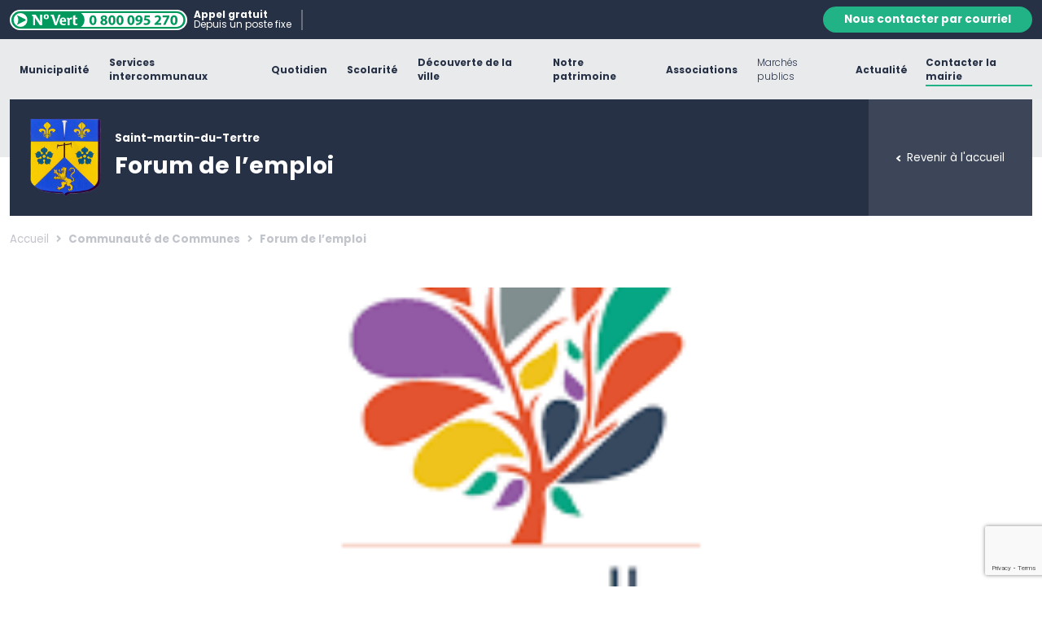

--- FILE ---
content_type: text/html; charset=UTF-8
request_url: https://www.mairie-saintmartin95.fr/forum-de-lemploi/
body_size: 17533
content:
  
<!DOCTYPE html>

<html lang="fr-FR">
    <head>
        <meta charset="UTF-8">
        
        <title>Forum de l’emploi - Saint-Martin-du-Tertre</title>
        
        <meta name="viewport" content="width=device-width, initial-scale=1, shrink-to-fit=no">
        <meta http-equiv="X-UA-Compatible" content="IE=edge, Chrome=1" />
        
        <link rel="apple-touch-icon" sizes="180x180" href="https://www.mairie-saintmartin95.fr/wp-content/themes/element/asset/img/favicon/apple-touch-icon.png">
        <link rel="icon" type="image/png" href="https://www.mairie-saintmartin95.fr/wp-content/themes/element/asset/img/favicon/favicon-32x32.png" sizes="32x32">
        <link rel="icon" type="image/png" href="https://www.mairie-saintmartin95.fr/wp-content/themes/element/asset/img/favicon/favicon-16x16.png" sizes="16x16">
        <link rel="mask-icon" href="https://www.mairie-saintmartin95.fr/wp-content/themes/element/asset/img/favicon/safari-pinned-tab.svg" color="#5bbad5">
        <meta name="apple-mobile-web-app-title" content="Saint-Martin-du-Tertre">
        <meta name="application-name" content="Saint-Martin-du-Tertre">
        <meta name="theme-color" content="#ffffff">

        <link rel="stylesheet" href="https://www.mairie-saintmartin95.fr/wp-content/themes/element/style.css">
        
        <link href="https://fonts.googleapis.com/css?family=Crimson+Pro:200,200i,300,300i,400,400i,500,500i,600,600i,700,700i,800,800i,900,900i|Poppins:100,100i,200,200i,300,300i,400,400i,500,500i,600,600i,700,700i,800,800i,900,900i&display=swap" rel="stylesheet">
        
        <meta name="robots" content="max-snippet:-1,max-image-preview:standard,max-video-preview:-1" />
<link rel="canonical" href="https://www.mairie-saintmartin95.fr/forum-de-lemploi/" />
<meta property="og:type" content="article" />
<meta property="og:locale" content="fr_FR" />
<meta property="og:site_name" content="Saint-Martin-du-Tertre" />
<meta property="og:title" content="Forum de l’emploi" />
<meta property="og:url" content="https://www.mairie-saintmartin95.fr/forum-de-lemploi/" />
<meta property="og:image" content="https://www.mairie-saintmartin95.fr/wp-content/uploads/2023/02/c3pf.png" />
<meta property="og:image:width" content="225" />
<meta property="og:image:height" content="225" />
<meta property="article:published_time" content="2023-04-05T14:15:26+00:00" />
<meta property="article:modified_time" content="2023-04-05T14:16:53+00:00" />
<meta name="twitter:card" content="summary_large_image" />
<meta name="twitter:title" content="Forum de l’emploi" />
<meta name="twitter:image" content="https://www.mairie-saintmartin95.fr/wp-content/uploads/2023/02/c3pf.png" />
<script type="application/ld+json">{"@context":"https://schema.org","@graph":[{"@type":"WebSite","@id":"https://www.mairie-saintmartin95.fr/#/schema/WebSite","url":"https://www.mairie-saintmartin95.fr/","name":"Saint-Martin-du-Tertre","inLanguage":"fr-FR","potentialAction":{"@type":"SearchAction","target":{"@type":"EntryPoint","urlTemplate":"https://www.mairie-saintmartin95.fr/search/{search_term_string}/"},"query-input":"required name=search_term_string"},"publisher":{"@type":"Organization","@id":"https://www.mairie-saintmartin95.fr/#/schema/Organization","name":"Saint-Martin-du-Tertre","url":"https://www.mairie-saintmartin95.fr/"}},{"@type":"WebPage","@id":"https://www.mairie-saintmartin95.fr/forum-de-lemploi/","url":"https://www.mairie-saintmartin95.fr/forum-de-lemploi/","name":"Forum de l’emploi - Saint-Martin-du-Tertre","inLanguage":"fr-FR","isPartOf":{"@id":"https://www.mairie-saintmartin95.fr/#/schema/WebSite"},"breadcrumb":{"@type":"BreadcrumbList","@id":"https://www.mairie-saintmartin95.fr/#/schema/BreadcrumbList","itemListElement":[{"@type":"ListItem","position":1,"item":"https://www.mairie-saintmartin95.fr/","name":"Saint-Martin-du-Tertre"},{"@type":"ListItem","position":2,"item":"https://www.mairie-saintmartin95.fr/category/communaute-de-communes/","name":"Catégorie : Communauté de Communes"},{"@type":"ListItem","position":3,"name":"Forum de l’emploi"}]},"potentialAction":{"@type":"ReadAction","target":"https://www.mairie-saintmartin95.fr/forum-de-lemploi/"},"datePublished":"2023-04-05T14:15:26+00:00","dateModified":"2023-04-05T14:16:53+00:00","author":{"@type":"Person","@id":"https://www.mairie-saintmartin95.fr/#/schema/Person/6602ce3d3802f8a36fbff7582376a62a","name":"i.violet"}}]}</script>
<link rel="alternate" type="application/rss+xml" title="Saint-Martin-du-Tertre &raquo; Forum de l&#8217;emploi Flux des commentaires" href="https://www.mairie-saintmartin95.fr/forum-de-lemploi/feed/" />
<link rel="alternate" title="oEmbed (JSON)" type="application/json+oembed" href="https://www.mairie-saintmartin95.fr/wp-json/oembed/1.0/embed?url=https%3A%2F%2Fwww.mairie-saintmartin95.fr%2Fforum-de-lemploi%2F" />
<link rel="alternate" title="oEmbed (XML)" type="text/xml+oembed" href="https://www.mairie-saintmartin95.fr/wp-json/oembed/1.0/embed?url=https%3A%2F%2Fwww.mairie-saintmartin95.fr%2Fforum-de-lemploi%2F&#038;format=xml" />
<style id='wp-img-auto-sizes-contain-inline-css' type='text/css'>
img:is([sizes=auto i],[sizes^="auto," i]){contain-intrinsic-size:3000px 1500px}
/*# sourceURL=wp-img-auto-sizes-contain-inline-css */
</style>
<style id='wp-emoji-styles-inline-css' type='text/css'>

	img.wp-smiley, img.emoji {
		display: inline !important;
		border: none !important;
		box-shadow: none !important;
		height: 1em !important;
		width: 1em !important;
		margin: 0 0.07em !important;
		vertical-align: -0.1em !important;
		background: none !important;
		padding: 0 !important;
	}
/*# sourceURL=wp-emoji-styles-inline-css */
</style>
<style id='wp-block-library-inline-css' type='text/css'>
:root{--wp-block-synced-color:#7a00df;--wp-block-synced-color--rgb:122,0,223;--wp-bound-block-color:var(--wp-block-synced-color);--wp-editor-canvas-background:#ddd;--wp-admin-theme-color:#007cba;--wp-admin-theme-color--rgb:0,124,186;--wp-admin-theme-color-darker-10:#006ba1;--wp-admin-theme-color-darker-10--rgb:0,107,160.5;--wp-admin-theme-color-darker-20:#005a87;--wp-admin-theme-color-darker-20--rgb:0,90,135;--wp-admin-border-width-focus:2px}@media (min-resolution:192dpi){:root{--wp-admin-border-width-focus:1.5px}}.wp-element-button{cursor:pointer}:root .has-very-light-gray-background-color{background-color:#eee}:root .has-very-dark-gray-background-color{background-color:#313131}:root .has-very-light-gray-color{color:#eee}:root .has-very-dark-gray-color{color:#313131}:root .has-vivid-green-cyan-to-vivid-cyan-blue-gradient-background{background:linear-gradient(135deg,#00d084,#0693e3)}:root .has-purple-crush-gradient-background{background:linear-gradient(135deg,#34e2e4,#4721fb 50%,#ab1dfe)}:root .has-hazy-dawn-gradient-background{background:linear-gradient(135deg,#faaca8,#dad0ec)}:root .has-subdued-olive-gradient-background{background:linear-gradient(135deg,#fafae1,#67a671)}:root .has-atomic-cream-gradient-background{background:linear-gradient(135deg,#fdd79a,#004a59)}:root .has-nightshade-gradient-background{background:linear-gradient(135deg,#330968,#31cdcf)}:root .has-midnight-gradient-background{background:linear-gradient(135deg,#020381,#2874fc)}:root{--wp--preset--font-size--normal:16px;--wp--preset--font-size--huge:42px}.has-regular-font-size{font-size:1em}.has-larger-font-size{font-size:2.625em}.has-normal-font-size{font-size:var(--wp--preset--font-size--normal)}.has-huge-font-size{font-size:var(--wp--preset--font-size--huge)}.has-text-align-center{text-align:center}.has-text-align-left{text-align:left}.has-text-align-right{text-align:right}.has-fit-text{white-space:nowrap!important}#end-resizable-editor-section{display:none}.aligncenter{clear:both}.items-justified-left{justify-content:flex-start}.items-justified-center{justify-content:center}.items-justified-right{justify-content:flex-end}.items-justified-space-between{justify-content:space-between}.screen-reader-text{border:0;clip-path:inset(50%);height:1px;margin:-1px;overflow:hidden;padding:0;position:absolute;width:1px;word-wrap:normal!important}.screen-reader-text:focus{background-color:#ddd;clip-path:none;color:#444;display:block;font-size:1em;height:auto;left:5px;line-height:normal;padding:15px 23px 14px;text-decoration:none;top:5px;width:auto;z-index:100000}html :where(.has-border-color){border-style:solid}html :where([style*=border-top-color]){border-top-style:solid}html :where([style*=border-right-color]){border-right-style:solid}html :where([style*=border-bottom-color]){border-bottom-style:solid}html :where([style*=border-left-color]){border-left-style:solid}html :where([style*=border-width]){border-style:solid}html :where([style*=border-top-width]){border-top-style:solid}html :where([style*=border-right-width]){border-right-style:solid}html :where([style*=border-bottom-width]){border-bottom-style:solid}html :where([style*=border-left-width]){border-left-style:solid}html :where(img[class*=wp-image-]){height:auto;max-width:100%}:where(figure){margin:0 0 1em}html :where(.is-position-sticky){--wp-admin--admin-bar--position-offset:var(--wp-admin--admin-bar--height,0px)}@media screen and (max-width:600px){html :where(.is-position-sticky){--wp-admin--admin-bar--position-offset:0px}}

/*# sourceURL=wp-block-library-inline-css */
</style><style id='global-styles-inline-css' type='text/css'>
:root{--wp--preset--aspect-ratio--square: 1;--wp--preset--aspect-ratio--4-3: 4/3;--wp--preset--aspect-ratio--3-4: 3/4;--wp--preset--aspect-ratio--3-2: 3/2;--wp--preset--aspect-ratio--2-3: 2/3;--wp--preset--aspect-ratio--16-9: 16/9;--wp--preset--aspect-ratio--9-16: 9/16;--wp--preset--color--black: #000000;--wp--preset--color--cyan-bluish-gray: #abb8c3;--wp--preset--color--white: #ffffff;--wp--preset--color--pale-pink: #f78da7;--wp--preset--color--vivid-red: #cf2e2e;--wp--preset--color--luminous-vivid-orange: #ff6900;--wp--preset--color--luminous-vivid-amber: #fcb900;--wp--preset--color--light-green-cyan: #7bdcb5;--wp--preset--color--vivid-green-cyan: #00d084;--wp--preset--color--pale-cyan-blue: #8ed1fc;--wp--preset--color--vivid-cyan-blue: #0693e3;--wp--preset--color--vivid-purple: #9b51e0;--wp--preset--gradient--vivid-cyan-blue-to-vivid-purple: linear-gradient(135deg,rgb(6,147,227) 0%,rgb(155,81,224) 100%);--wp--preset--gradient--light-green-cyan-to-vivid-green-cyan: linear-gradient(135deg,rgb(122,220,180) 0%,rgb(0,208,130) 100%);--wp--preset--gradient--luminous-vivid-amber-to-luminous-vivid-orange: linear-gradient(135deg,rgb(252,185,0) 0%,rgb(255,105,0) 100%);--wp--preset--gradient--luminous-vivid-orange-to-vivid-red: linear-gradient(135deg,rgb(255,105,0) 0%,rgb(207,46,46) 100%);--wp--preset--gradient--very-light-gray-to-cyan-bluish-gray: linear-gradient(135deg,rgb(238,238,238) 0%,rgb(169,184,195) 100%);--wp--preset--gradient--cool-to-warm-spectrum: linear-gradient(135deg,rgb(74,234,220) 0%,rgb(151,120,209) 20%,rgb(207,42,186) 40%,rgb(238,44,130) 60%,rgb(251,105,98) 80%,rgb(254,248,76) 100%);--wp--preset--gradient--blush-light-purple: linear-gradient(135deg,rgb(255,206,236) 0%,rgb(152,150,240) 100%);--wp--preset--gradient--blush-bordeaux: linear-gradient(135deg,rgb(254,205,165) 0%,rgb(254,45,45) 50%,rgb(107,0,62) 100%);--wp--preset--gradient--luminous-dusk: linear-gradient(135deg,rgb(255,203,112) 0%,rgb(199,81,192) 50%,rgb(65,88,208) 100%);--wp--preset--gradient--pale-ocean: linear-gradient(135deg,rgb(255,245,203) 0%,rgb(182,227,212) 50%,rgb(51,167,181) 100%);--wp--preset--gradient--electric-grass: linear-gradient(135deg,rgb(202,248,128) 0%,rgb(113,206,126) 100%);--wp--preset--gradient--midnight: linear-gradient(135deg,rgb(2,3,129) 0%,rgb(40,116,252) 100%);--wp--preset--font-size--small: 13px;--wp--preset--font-size--medium: 20px;--wp--preset--font-size--large: 36px;--wp--preset--font-size--x-large: 42px;--wp--preset--spacing--20: 0.44rem;--wp--preset--spacing--30: 0.67rem;--wp--preset--spacing--40: 1rem;--wp--preset--spacing--50: 1.5rem;--wp--preset--spacing--60: 2.25rem;--wp--preset--spacing--70: 3.38rem;--wp--preset--spacing--80: 5.06rem;--wp--preset--shadow--natural: 6px 6px 9px rgba(0, 0, 0, 0.2);--wp--preset--shadow--deep: 12px 12px 50px rgba(0, 0, 0, 0.4);--wp--preset--shadow--sharp: 6px 6px 0px rgba(0, 0, 0, 0.2);--wp--preset--shadow--outlined: 6px 6px 0px -3px rgb(255, 255, 255), 6px 6px rgb(0, 0, 0);--wp--preset--shadow--crisp: 6px 6px 0px rgb(0, 0, 0);}:where(.is-layout-flex){gap: 0.5em;}:where(.is-layout-grid){gap: 0.5em;}body .is-layout-flex{display: flex;}.is-layout-flex{flex-wrap: wrap;align-items: center;}.is-layout-flex > :is(*, div){margin: 0;}body .is-layout-grid{display: grid;}.is-layout-grid > :is(*, div){margin: 0;}:where(.wp-block-columns.is-layout-flex){gap: 2em;}:where(.wp-block-columns.is-layout-grid){gap: 2em;}:where(.wp-block-post-template.is-layout-flex){gap: 1.25em;}:where(.wp-block-post-template.is-layout-grid){gap: 1.25em;}.has-black-color{color: var(--wp--preset--color--black) !important;}.has-cyan-bluish-gray-color{color: var(--wp--preset--color--cyan-bluish-gray) !important;}.has-white-color{color: var(--wp--preset--color--white) !important;}.has-pale-pink-color{color: var(--wp--preset--color--pale-pink) !important;}.has-vivid-red-color{color: var(--wp--preset--color--vivid-red) !important;}.has-luminous-vivid-orange-color{color: var(--wp--preset--color--luminous-vivid-orange) !important;}.has-luminous-vivid-amber-color{color: var(--wp--preset--color--luminous-vivid-amber) !important;}.has-light-green-cyan-color{color: var(--wp--preset--color--light-green-cyan) !important;}.has-vivid-green-cyan-color{color: var(--wp--preset--color--vivid-green-cyan) !important;}.has-pale-cyan-blue-color{color: var(--wp--preset--color--pale-cyan-blue) !important;}.has-vivid-cyan-blue-color{color: var(--wp--preset--color--vivid-cyan-blue) !important;}.has-vivid-purple-color{color: var(--wp--preset--color--vivid-purple) !important;}.has-black-background-color{background-color: var(--wp--preset--color--black) !important;}.has-cyan-bluish-gray-background-color{background-color: var(--wp--preset--color--cyan-bluish-gray) !important;}.has-white-background-color{background-color: var(--wp--preset--color--white) !important;}.has-pale-pink-background-color{background-color: var(--wp--preset--color--pale-pink) !important;}.has-vivid-red-background-color{background-color: var(--wp--preset--color--vivid-red) !important;}.has-luminous-vivid-orange-background-color{background-color: var(--wp--preset--color--luminous-vivid-orange) !important;}.has-luminous-vivid-amber-background-color{background-color: var(--wp--preset--color--luminous-vivid-amber) !important;}.has-light-green-cyan-background-color{background-color: var(--wp--preset--color--light-green-cyan) !important;}.has-vivid-green-cyan-background-color{background-color: var(--wp--preset--color--vivid-green-cyan) !important;}.has-pale-cyan-blue-background-color{background-color: var(--wp--preset--color--pale-cyan-blue) !important;}.has-vivid-cyan-blue-background-color{background-color: var(--wp--preset--color--vivid-cyan-blue) !important;}.has-vivid-purple-background-color{background-color: var(--wp--preset--color--vivid-purple) !important;}.has-black-border-color{border-color: var(--wp--preset--color--black) !important;}.has-cyan-bluish-gray-border-color{border-color: var(--wp--preset--color--cyan-bluish-gray) !important;}.has-white-border-color{border-color: var(--wp--preset--color--white) !important;}.has-pale-pink-border-color{border-color: var(--wp--preset--color--pale-pink) !important;}.has-vivid-red-border-color{border-color: var(--wp--preset--color--vivid-red) !important;}.has-luminous-vivid-orange-border-color{border-color: var(--wp--preset--color--luminous-vivid-orange) !important;}.has-luminous-vivid-amber-border-color{border-color: var(--wp--preset--color--luminous-vivid-amber) !important;}.has-light-green-cyan-border-color{border-color: var(--wp--preset--color--light-green-cyan) !important;}.has-vivid-green-cyan-border-color{border-color: var(--wp--preset--color--vivid-green-cyan) !important;}.has-pale-cyan-blue-border-color{border-color: var(--wp--preset--color--pale-cyan-blue) !important;}.has-vivid-cyan-blue-border-color{border-color: var(--wp--preset--color--vivid-cyan-blue) !important;}.has-vivid-purple-border-color{border-color: var(--wp--preset--color--vivid-purple) !important;}.has-vivid-cyan-blue-to-vivid-purple-gradient-background{background: var(--wp--preset--gradient--vivid-cyan-blue-to-vivid-purple) !important;}.has-light-green-cyan-to-vivid-green-cyan-gradient-background{background: var(--wp--preset--gradient--light-green-cyan-to-vivid-green-cyan) !important;}.has-luminous-vivid-amber-to-luminous-vivid-orange-gradient-background{background: var(--wp--preset--gradient--luminous-vivid-amber-to-luminous-vivid-orange) !important;}.has-luminous-vivid-orange-to-vivid-red-gradient-background{background: var(--wp--preset--gradient--luminous-vivid-orange-to-vivid-red) !important;}.has-very-light-gray-to-cyan-bluish-gray-gradient-background{background: var(--wp--preset--gradient--very-light-gray-to-cyan-bluish-gray) !important;}.has-cool-to-warm-spectrum-gradient-background{background: var(--wp--preset--gradient--cool-to-warm-spectrum) !important;}.has-blush-light-purple-gradient-background{background: var(--wp--preset--gradient--blush-light-purple) !important;}.has-blush-bordeaux-gradient-background{background: var(--wp--preset--gradient--blush-bordeaux) !important;}.has-luminous-dusk-gradient-background{background: var(--wp--preset--gradient--luminous-dusk) !important;}.has-pale-ocean-gradient-background{background: var(--wp--preset--gradient--pale-ocean) !important;}.has-electric-grass-gradient-background{background: var(--wp--preset--gradient--electric-grass) !important;}.has-midnight-gradient-background{background: var(--wp--preset--gradient--midnight) !important;}.has-small-font-size{font-size: var(--wp--preset--font-size--small) !important;}.has-medium-font-size{font-size: var(--wp--preset--font-size--medium) !important;}.has-large-font-size{font-size: var(--wp--preset--font-size--large) !important;}.has-x-large-font-size{font-size: var(--wp--preset--font-size--x-large) !important;}
/*# sourceURL=global-styles-inline-css */
</style>

<style id='classic-theme-styles-inline-css' type='text/css'>
/*! This file is auto-generated */
.wp-block-button__link{color:#fff;background-color:#32373c;border-radius:9999px;box-shadow:none;text-decoration:none;padding:calc(.667em + 2px) calc(1.333em + 2px);font-size:1.125em}.wp-block-file__button{background:#32373c;color:#fff;text-decoration:none}
/*# sourceURL=/wp-includes/css/classic-themes.min.css */
</style>
<link rel='stylesheet' id='contact-form-7-css' href='https://www.mairie-saintmartin95.fr/wp-content/plugins/contact-form-7/includes/css/styles.css?ver=6.1.4' type='text/css' media='all' />
<link rel='stylesheet' id='element_style_root-css' href='https://www.mairie-saintmartin95.fr/wp-content/themes/element/asset/css/root.css?ver=6dd0d5ff615e118039a5b6933668fd8f' type='text/css' media='all' />
<link rel='stylesheet' id='element_style_bootstrap-css' href='https://www.mairie-saintmartin95.fr/wp-content/themes/element/asset/css/bootstrap.min.css?ver=6dd0d5ff615e118039a5b6933668fd8f' type='text/css' media='all' />
<link rel='stylesheet' id='element_style_owl-css' href='https://www.mairie-saintmartin95.fr/wp-content/themes/element/asset/css/plugin/plugin.owlcarousel.css?ver=6dd0d5ff615e118039a5b6933668fd8f' type='text/css' media='all' />
<link rel='stylesheet' id='element_style_woo-css' href='https://www.mairie-saintmartin95.fr/wp-content/themes/element/asset/css/woocommerce.css?ver=6dd0d5ff615e118039a5b6933668fd8f' type='text/css' media='all' />
<link rel='stylesheet' id='element_style_style-css' href='https://www.mairie-saintmartin95.fr/wp-content/themes/element/asset/css/style.css?ver=6dd0d5ff615e118039a5b6933668fd8f' type='text/css' media='all' />
<link rel='stylesheet' id='element_style_custom-css' href='https://www.mairie-saintmartin95.fr/wp-content/themes/element/asset/css/custom.css?ver=6dd0d5ff615e118039a5b6933668fd8f' type='text/css' media='all' />
<script type="text/javascript" src="https://www.mairie-saintmartin95.fr/wp-includes/js/jquery/jquery.min.js?ver=3.7.1" id="jquery-core-js"></script>
<script type="text/javascript" src="https://www.mairie-saintmartin95.fr/wp-includes/js/jquery/jquery-migrate.min.js?ver=3.4.1" id="jquery-migrate-js"></script>
<link rel="https://api.w.org/" href="https://www.mairie-saintmartin95.fr/wp-json/" /><link rel="alternate" title="JSON" type="application/json" href="https://www.mairie-saintmartin95.fr/wp-json/wp/v2/posts/3649" /><link rel="EditURI" type="application/rsd+xml" title="RSD" href="https://www.mairie-saintmartin95.fr/xmlrpc.php?rsd" />
        <script src="https://apps.elfsight.com/p/platform.js" defer></script>
        
    <link rel='stylesheet' id='megamenu-frontend-css' href='https://www.mairie-saintmartin95.fr/wp-content/themes/element/includes/plugins-integrated/megamenu/megamenu-frontend.css?ver=6dd0d5ff615e118039a5b6933668fd8f' type='text/css' media='all' />
</head>

    <body class="wp-singular post-template-default single single-post postid-3649 single-format-standard wp-theme-element">
    <nav class="nav-sticky">
    <div class="nav-contact py-2">
        <div class="container-xxl">
            <div class="row align-items-center">
                <div class="col d-flex justify-content-center justify-content-md-start col-xl-auto col-number">
                    <div class="d-flex align-items-center">
                        <a href="tel:+338000095270" class="me-2">
                            <svg id="img-saint-martin-numero-vert" xmlns="http://www.w3.org/2000/svg" width="218.069" height="25" viewBox="0 0 218.069 25">
                                <path id="Tracé_1" data-name="Tracé 1" d="M205.569,0H12.5a12.5,12.5,0,0,0,0,25H205.569a12.5,12.5,0,0,0,0-25Z" fill="#fff" fill-rule="evenodd" />
                                <path id="Tracé_2" data-name="Tracé 2" d="M215.193,11.922c0-5.939-4.591-10.752-11.789-10.752H12.7C6.025,1.17,1.36,5.983,1.36,11.922S5.981,22.7,12.7,22.7H203.433c7.139,0,11.759-4.843,11.759-10.782Z" transform="translate(0.654 0.563)" fill="#00995d" fill-rule="evenodd" />
                                <path id="Tracé_3" data-name="Tracé 3"d="M20.094,11.206a8.457,8.457,0,1,1-8.442-8.442,8.483,8.483,0,0,1,8.442,8.442Zm15.388,6.4h2.636V4.689H35.837v7.272a15.239,15.239,0,0,0,.089,1.762H35.9a17.365,17.365,0,0,0-1.407-2.592l-4.28-6.443H25.973A6.147,6.147,0,0,0,25.6,6.14l.726.118a.925.925,0,0,1,.874.963V17.6h2.281V10.3c0-.563,0-1.155-.074-2.1h.03a12.079,12.079,0,0,0,1.037,1.836L35.482,17.6Zm9-10.249h0c0-1.081-.43-1.762-1.185-1.762s-1.185.711-1.185,1.688C42.117,8.436,42.62,9,43.3,9c.77-.015,1.185-.726,1.185-1.644Zm1.911-.1a2.9,2.9,0,0,1-3.155,2.932A2.849,2.849,0,0,1,40.176,7.4a3.012,3.012,0,0,1,3.3-3.021A2.851,2.851,0,0,1,46.4,7.251ZM56.1,17.6,60.926,4.689H58.453l-2.3,6.842c-.326.992-.711,2.384-.874,3.125h-.03a25.472,25.472,0,0,0-.711-3.036l-2.1-6.931H48.885a6,6,0,0,0-.37,1.451l.726.118a1.063,1.063,0,0,1,.9.8L53.684,17.6H56.1Zm9.257-5.658h0c.015-1.022-.207-2.162-1.451-2.162-1.2,0-1.511,1.126-1.511,2.162Zm2.384.726a5.263,5.263,0,0,1-.074.844H62.392a2.4,2.4,0,0,0,2.636,2.459,5.808,5.808,0,0,0,2.236-.459,6.553,6.553,0,0,1-.43,1.807,5.645,5.645,0,0,1-2.325.43c-3.021,0-4.754-1.6-4.754-4.769,0-2.607,1.481-4.8,4.162-4.8s3.821,1.955,3.821,4.488Zm6.828-1.866a11.769,11.769,0,0,0,.652-2.533,2.8,2.8,0,0,0-.77-.089,2.881,2.881,0,0,0-2.621,1.466H71.8c-.548-1.111-1.289-1.377-2.74-1.289a6.717,6.717,0,0,0-.4,1.585.9.9,0,0,1,.77,1.022v6.65h2.666V11.265a1.649,1.649,0,0,1,1.466-.77,2.044,2.044,0,0,1,1.007.311Zm6.857,6.576a8.91,8.91,0,0,0,.326-1.718A2.774,2.774,0,0,1,80.431,16c-1.022,0-1.466-.548-1.466-1.525V10.095h2.4a8.329,8.329,0,0,0,.252-1.748H78.965V5.237a14.856,14.856,0,0,0-2.8.948v8.783c0,1.985,1.422,2.784,3.243,2.784a5.516,5.516,0,0,0,2.014-.37ZM211.74,11.206c0-4.873-3.584-8.546-9.582-8.546H85.955a10.429,10.429,0,0,1,4.31,8.546,10.51,10.51,0,0,1-4.28,8.56H202.04c6.057,0,9.7-3.658,9.7-8.56Z"transform="translate(1.53 1.28)" fill="#fff" fill-rule="evenodd" />
                                <path id="Tracé_4" data-name="Tracé 4" d="M16.658,10.34a1.1,1.1,0,0,0-.681-.963L6.053,4.49l-.118.148a9.854,9.854,0,0,1,1.733,5.613A10.579,10.579,0,0,1,5.92,16.1l.118.133,9.908-4.917a1.153,1.153,0,0,0,.711-.977Z" transform="translate(2.848 2.16)" fill="#00995d" fill-rule="evenodd" />
                                <path id="Tracé_5" data-name="Tracé 5" d="M74.784,10.509c0,3.555-1.437,6.028-4.369,6.028-2.992,0-4.3-2.681-4.325-5.954C66.09,7.221,67.5,4.6,70.474,4.6,73.569,4.6,74.784,7.355,74.784,10.509Zm-5.983.074c0,2.651.637,3.91,1.674,3.91s1.614-1.318,1.614-3.94c0-2.562-.548-3.91-1.629-3.91C69.482,6.644,68.8,7.888,68.8,10.583Zm12.8-.193a2.844,2.844,0,0,1-1.674-2.547C79.923,5.889,81.685,4.6,84,4.6c2.7,0,3.821,1.57,3.821,2.962a2.824,2.824,0,0,1-1.688,2.547v.059a3.049,3.049,0,0,1,2.133,2.858c0,2.1-1.762,3.51-4.443,3.51-2.932,0-4.28-1.659-4.28-3.214A3.051,3.051,0,0,1,81.6,10.435v-.044Zm3.91,2.844c0-1.007-.77-1.614-1.807-1.9a1.756,1.756,0,0,0-1.407,1.718,1.583,1.583,0,0,0,1.629,1.614A1.46,1.46,0,0,0,85.506,13.234Zm-3.021-5.48c0,.785.7,1.274,1.614,1.57a1.568,1.568,0,0,0,1.17-1.451,1.333,1.333,0,0,0-1.407-1.437A1.26,1.26,0,0,0,82.485,7.755ZM98.11,10.509c0,3.555-1.437,6.028-4.369,6.028-2.992,0-4.3-2.681-4.325-5.954,0-3.362,1.407-5.983,4.384-5.983C96.881,4.6,98.11,7.355,98.11,10.509Zm-5.983.074c0,2.651.637,3.91,1.674,3.91s1.614-1.318,1.614-3.94c0-2.562-.548-3.91-1.629-3.91C92.793,6.644,92.127,7.888,92.127,10.583Zm15.847-.074c0,3.555-1.437,6.028-4.369,6.028-2.992,0-4.3-2.681-4.325-5.954,0-3.362,1.407-5.983,4.384-5.983C106.745,4.6,107.974,7.355,107.974,10.509Zm-5.983.074c0,2.651.637,3.91,1.674,3.91s1.614-1.318,1.614-3.94c0-2.562-.548-3.91-1.629-3.91C102.657,6.644,101.99,7.888,101.99,10.583Zm19.431-.074c0,3.555-1.437,6.028-4.369,6.028-2.992,0-4.3-2.681-4.325-5.954,0-3.362,1.407-5.983,4.384-5.983C120.192,4.6,121.422,7.355,121.422,10.509Zm-5.983.074c0,2.651.637,3.91,1.674,3.91s1.614-1.318,1.614-3.94c0-2.562-.548-3.91-1.629-3.91C116.12,6.644,115.438,7.888,115.438,10.583ZM123.6,14.4a10.145,10.145,0,0,0,1.17,0,4.608,4.608,0,0,0,2.281-.711,3.432,3.432,0,0,0,1.451-2.148l-.03-.015a3.083,3.083,0,0,1-2.325.829,3.447,3.447,0,0,1-3.584-3.6A4.2,4.2,0,0,1,126.916,4.6c2.962,0,4.369,2.281,4.369,4.976a6.95,6.95,0,0,1-2.029,5.332,6.873,6.873,0,0,1-4.428,1.6,11.27,11.27,0,0,1-1.229,0V14.4ZM125.228,8.6a1.657,1.657,0,0,0,1.629,1.851,1.731,1.731,0,0,0,1.511-.741,1.434,1.434,0,0,0,.118-.7c.015-1.229-.444-2.429-1.7-2.429C125.88,6.57,125.228,7.384,125.228,8.6Zm15.107-1.585h-4.473l-.252,1.777a5.949,5.949,0,0,1,.741-.03,5.312,5.312,0,0,1,3.036.829,3.287,3.287,0,0,1,1.407,2.9c0,2.148-1.851,4.043-4.962,4.043a7.492,7.492,0,0,1-3.214-.652l.5-2.029a6.422,6.422,0,0,0,2.592.563c1.111,0,2.31-.533,2.31-1.762,0-1.185-.948-1.925-3.243-1.925a9.208,9.208,0,0,0-1.54.1l.741-6.057h6.354ZM146.1,16.33V14.7l1.481-1.333c2.547-2.281,3.762-3.569,3.777-4.917,0-.948-.548-1.688-1.881-1.688A4.322,4.322,0,0,0,147,7.71l-.77-1.925A6.386,6.386,0,0,1,149.991,4.6c2.636,0,4.043,1.525,4.043,3.6,0,1.955-1.392,3.5-3.081,4.991l-1.066.889v.03h4.369V16.33H146.1ZM164.224,4.793V6.5L159.47,16.33h-2.858l4.754-9.286v-.03h-5.287V4.793Zm10.1,5.717c0,3.555-1.437,6.028-4.369,6.028-2.992,0-4.3-2.681-4.325-5.954,0-3.362,1.407-5.983,4.384-5.983C173.11,4.6,174.325,7.355,174.325,10.509Zm-5.983.074c0,2.651.637,3.91,1.674,3.91s1.614-1.318,1.614-3.94c0-2.562-.548-3.91-1.629-3.91C169.022,6.644,168.341,7.888,168.341,10.583Z" transform="translate(31.792 2.213)" fill="#00995d" />
                            </svg>
                        </a>
                        <div class="notice">
                            <div><b>Appel gratuit</b></div>
                            <div>Depuis un poste fixe</div>
                        </div>
                    </div>
                </div>
                <div class="col d-none d-md-flex justify-content-md-end">
                    <a class="btn btn-primary btn-sm rounded-pill" href="">Nous contacter par courriel</a>
                </div>
            </div>
        </div>
    </div>
    <div class="nav-menu">
        <div class="container-xxl content">
            <div class="row justify-content-between align-items-center py-2">
                <!-- <div class="col col-lg-auto order-2 order-lg-1 d-flex d-xl-none <?php// if ( class_exists( 'WooCommerce' ) ) { ?>justify-content-center justify-content-lg-start<?php// } ?>">
                    <a href="<?php// echo site_url() ?>" class="logo">
                        <img src="<?php// echo get_template_directory_uri(); ?>/asset/img/img-nav-logo.svg">
                    </a>
                </div> -->
                <div class="col justify-content-center d-none d-lg-flex order-lg-2">
                    <ul id="menu-primary" class="menu"><li id="menu-item-200" class="menu-item menu-item-type-post_type menu-item-object-page menu-item-has-children menu-item-200"><a href="https://www.mairie-saintmartin95.fr/municipalite/"><span class="menu-title">Municipalité</span></a>
<ul class="sub-menu">
	<li id="menu-item-201" class="menu-item menu-item-type-post_type menu-item-object-page menu-item-201"><a href="https://www.mairie-saintmartin95.fr/municipalite/agents-de-la-ville/"><span class="menu-title">Agents de la ville</span></a></li>
	<li id="menu-item-202" class="menu-item menu-item-type-post_type menu-item-object-page menu-item-202"><a href="https://www.mairie-saintmartin95.fr/municipalite/commissions-municipales/"><span class="menu-title">Commissions municipales</span></a></li>
	<li id="menu-item-203" class="menu-item menu-item-type-post_type menu-item-object-page menu-item-203"><a href="https://www.mairie-saintmartin95.fr/municipalite/equipe-municipale/"><span class="menu-title">Équipe municipale</span></a></li>
	<li id="menu-item-204" class="menu-item menu-item-type-post_type menu-item-object-page menu-item-204"><a href="https://www.mairie-saintmartin95.fr/municipalite/intercommunalite/"><span class="menu-title">Intercommunalité</span></a></li>
	<li id="menu-item-205" class="menu-item menu-item-type-post_type menu-item-object-page menu-item-205"><a href="https://www.mairie-saintmartin95.fr/municipalite/seances-du-conseil-municipal/"><span class="menu-title">Séances du conseil municipal</span></a></li>
	<li id="menu-item-3049" class="menu-item menu-item-type-post_type menu-item-object-page menu-item-3049"><a href="https://www.mairie-saintmartin95.fr/affichage-legal/"><span class="menu-title">Affichage légal</span></a></li>
</ul>
</li>
<li id="menu-item-194" class="menu-item menu-item-type-post_type menu-item-object-page menu-item-has-children menu-item-194"><a href="https://www.mairie-saintmartin95.fr/services-intercommunaux/"><span class="menu-title">Services intercommunaux</span></a>
<ul class="sub-menu">
	<li id="menu-item-195" class="menu-item menu-item-type-post_type menu-item-object-page menu-item-195"><a href="https://www.mairie-saintmartin95.fr/services-intercommunaux/animaux-domestiques/"><span class="menu-title">Animaux domestiques</span></a></li>
	<li id="menu-item-196" class="menu-item menu-item-type-post_type menu-item-object-page menu-item-196"><a href="https://www.mairie-saintmartin95.fr/services-intercommunaux/collecte-et-traitement-des-dechets/"><span class="menu-title">Collecte et traitement des déchets</span></a></li>
	<li id="menu-item-199" class="menu-item menu-item-type-post_type menu-item-object-page menu-item-199"><a href="https://www.mairie-saintmartin95.fr/services-intercommunaux/distribution-de-leau/"><span class="menu-title">Distribution de l’eau</span></a></li>
	<li id="menu-item-197" class="menu-item menu-item-type-post_type menu-item-object-page menu-item-197"><a href="https://www.mairie-saintmartin95.fr/services-intercommunaux/distribution-de-lelectricite-et-du-gaz-naturel/"><span class="menu-title">Distribution de l’électricité et du gaz naturel</span></a></li>
	<li id="menu-item-198" class="menu-item menu-item-type-post_type menu-item-object-page menu-item-198"><a href="https://www.mairie-saintmartin95.fr/services-intercommunaux/transport-collectif-rural/"><span class="menu-title">Transport collectif rural</span></a></li>
</ul>
</li>
<li id="menu-item-175" class="menu-item menu-item-type-post_type menu-item-object-page menu-item-has-children menu-item-175"><a href="https://www.mairie-saintmartin95.fr/quotidien/"><span class="menu-title">Quotidien</span></a>
<ul class="sub-menu">
	<li id="menu-item-176" class="menu-item menu-item-type-post_type menu-item-object-page menu-item-176"><a href="https://www.mairie-saintmartin95.fr/quotidien/adresses-utiles/"><span class="menu-title">Adresses utiles</span></a></li>
	<li id="menu-item-177" class="menu-item menu-item-type-post_type menu-item-object-page menu-item-177"><a href="https://www.mairie-saintmartin95.fr/quotidien/agenda/"><span class="menu-title">Agenda</span></a></li>
	<li id="menu-item-178" class="menu-item menu-item-type-post_type menu-item-object-page menu-item-178"><a href="https://www.mairie-saintmartin95.fr/quotidien/assistantes-maternelles-agrees/"><span class="menu-title">Assistantes maternelles agrées</span></a></li>
	<li id="menu-item-179" class="menu-item menu-item-type-post_type menu-item-object-page menu-item-179"><a href="https://www.mairie-saintmartin95.fr/quotidien/centre-communal-dactions-sociales/"><span class="menu-title">Centre communal d’actions sociales</span></a></li>
	<li id="menu-item-180" class="menu-item menu-item-type-post_type menu-item-object-page menu-item-180"><a href="https://www.mairie-saintmartin95.fr/quotidien/centre-de-loisir/"><span class="menu-title">Centre de loisirs</span></a></li>
	<li id="menu-item-181" class="menu-item menu-item-type-post_type menu-item-object-page menu-item-181"><a href="https://www.mairie-saintmartin95.fr/quotidien/creche-et-mini-creche/"><span class="menu-title">Crèche et mini-crèche</span></a></li>
	<li id="menu-item-182" class="menu-item menu-item-type-post_type menu-item-object-page menu-item-182"><a href="https://www.mairie-saintmartin95.fr/quotidien/environnement-et-cadre-de-vie/"><span class="menu-title">Environnement et cadre de vie</span></a></li>
	<li id="menu-item-183" class="menu-item menu-item-type-post_type menu-item-object-page menu-item-183"><a href="https://www.mairie-saintmartin95.fr/quotidien/marche-et-commercants-ambulants/"><span class="menu-title">Marché et commerçants ambulants</span></a></li>
	<li id="menu-item-184" class="menu-item menu-item-type-post_type menu-item-object-page menu-item-184"><a href="https://www.mairie-saintmartin95.fr/quotidien/seniors/"><span class="menu-title">Seniors</span></a></li>
	<li id="menu-item-185" class="menu-item menu-item-type-post_type menu-item-object-page menu-item-185"><a href="https://www.mairie-saintmartin95.fr/quotidien/services-de-sante/"><span class="menu-title">Services de santé</span></a></li>
</ul>
</li>
<li id="menu-item-186" class="menu-item menu-item-type-post_type menu-item-object-page menu-item-has-children menu-item-186"><a href="https://www.mairie-saintmartin95.fr/scolarite/"><span class="menu-title">Scolarité</span></a>
<ul class="sub-menu">
	<li id="menu-item-187" class="menu-item menu-item-type-post_type menu-item-object-page menu-item-187"><a href="https://www.mairie-saintmartin95.fr/scolarite/caisse-des-ecoles/"><span class="menu-title">Caisse des écoles</span></a></li>
	<li id="menu-item-188" class="menu-item menu-item-type-post_type menu-item-object-page menu-item-188"><a href="https://www.mairie-saintmartin95.fr/scolarite/inscription-cantine/"><span class="menu-title">Inscription cantine</span></a></li>
	<li id="menu-item-189" class="menu-item menu-item-type-post_type menu-item-object-page menu-item-189"><a href="https://www.mairie-saintmartin95.fr/scolarite/inscriptions-centre-de-loisirs/"><span class="menu-title">Inscriptions centre de loisirs</span></a></li>
	<li id="menu-item-190" class="menu-item menu-item-type-post_type menu-item-object-page menu-item-190"><a href="https://www.mairie-saintmartin95.fr/scolarite/menu-de-la-cantine/"><span class="menu-title">Menu de la cantine</span></a></li>
	<li id="menu-item-191" class="menu-item menu-item-type-post_type menu-item-object-page menu-item-191"><a href="https://www.mairie-saintmartin95.fr/scolarite/planning-des-ecoles/"><span class="menu-title">Planning des écoles</span></a></li>
	<li id="menu-item-192" class="menu-item menu-item-type-post_type menu-item-object-page menu-item-192"><a href="https://www.mairie-saintmartin95.fr/scolarite/structures-education-jeunesse/"><span class="menu-title">Structures éducation jeunesse</span></a></li>
	<li id="menu-item-193" class="menu-item menu-item-type-post_type menu-item-object-page menu-item-193"><a href="https://www.mairie-saintmartin95.fr/scolarite/transport-scolaire/"><span class="menu-title">Transport scolaire</span></a></li>
</ul>
</li>
<li id="menu-item-158" class="menu-item menu-item-type-post_type menu-item-object-page menu-item-has-children menu-item-158"><a href="https://www.mairie-saintmartin95.fr/decouverte-de-la-ville/"><span class="menu-title">Découverte de la ville</span></a>
<ul class="sub-menu">
	<li id="menu-item-159" class="menu-item menu-item-type-post_type menu-item-object-page menu-item-159"><a href="https://www.mairie-saintmartin95.fr/decouverte-de-la-ville/au-fil-du-temps/"><span class="menu-title">Au fil du temps</span></a></li>
	<li id="menu-item-160" class="menu-item menu-item-type-post_type menu-item-object-page menu-item-160"><a href="https://www.mairie-saintmartin95.fr/decouverte-de-la-ville/jumelage/"><span class="menu-title">Jumelage</span></a></li>
	<li id="menu-item-161" class="menu-item menu-item-type-post_type menu-item-object-page menu-item-161"><a href="https://www.mairie-saintmartin95.fr/decouverte-de-la-ville/office-du-tourisme/"><span class="menu-title">Saint-Martin-Histoire Patrimoine et Territoire</span></a></li>
	<li id="menu-item-162" class="menu-item menu-item-type-post_type menu-item-object-page menu-item-162"><a href="https://www.mairie-saintmartin95.fr/decouverte-de-la-ville/vie-de-la-nature/"><span class="menu-title">Vie de la nature</span></a></li>
	<li id="menu-item-163" class="menu-item menu-item-type-post_type menu-item-object-page menu-item-163"><a href="https://www.mairie-saintmartin95.fr/decouverte-de-la-ville/vie-economique-et-commerces/"><span class="menu-title">Vie économique et commerces</span></a></li>
</ul>
</li>
<li id="menu-item-168" class="menu-item menu-item-type-post_type menu-item-object-page menu-item-has-children menu-item-168"><a href="https://www.mairie-saintmartin95.fr/notre-patrimoine/"><span class="menu-title">Notre patrimoine</span></a>
<ul class="sub-menu">
	<li id="menu-item-169" class="menu-item menu-item-type-post_type menu-item-object-page menu-item-169"><a href="https://www.mairie-saintmartin95.fr/notre-patrimoine/briqueteries/"><span class="menu-title">Briqueteries</span></a></li>
	<li id="menu-item-170" class="menu-item menu-item-type-post_type menu-item-object-page menu-item-170"><a href="https://www.mairie-saintmartin95.fr/notre-patrimoine/cartes-postales-de-saint-martin/"><span class="menu-title">Cartes postales de Saint Martin</span></a></li>
	<li id="menu-item-171" class="menu-item menu-item-type-post_type menu-item-object-page menu-item-171"><a href="https://www.mairie-saintmartin95.fr/notre-patrimoine/chateau-de-franconville/"><span class="menu-title">Chateau de Franconville</span></a></li>
	<li id="menu-item-172" class="menu-item menu-item-type-post_type menu-item-object-page menu-item-172"><a href="https://www.mairie-saintmartin95.fr/notre-patrimoine/claude-chappe/"><span class="menu-title">Claude CHAPPE</span></a></li>
	<li id="menu-item-173" class="menu-item menu-item-type-post_type menu-item-object-page menu-item-173"><a href="https://www.mairie-saintmartin95.fr/notre-patrimoine/leopold-bellan/"><span class="menu-title">Léopold BELLAN</span></a></li>
	<li id="menu-item-174" class="menu-item menu-item-type-post_type menu-item-object-page menu-item-174"><a href="https://www.mairie-saintmartin95.fr/notre-patrimoine/meridienne-verte/"><span class="menu-title">Méridienne verte</span></a></li>
</ul>
</li>
<li id="menu-item-165" class="menu-item menu-item-type-post_type menu-item-object-page menu-item-165"><a href="https://www.mairie-saintmartin95.fr/associations/"><span class="menu-title">Associations</span></a></li>
<li id="menu-item-167" class="light menu-item menu-item-type-post_type menu-item-object-page menu-item-167"><a href="https://www.mairie-saintmartin95.fr/marches-publics/"><span class="menu-title">Marchés publics</span></a></li>
<li id="menu-item-1321" class="menu-item menu-item-type-custom menu-item-object-custom menu-item-has-children menu-item-1321"><a href="#"><span class="menu-title">Actualité</span></a>
<ul class="sub-menu">
	<li id="menu-item-164" class="menu-item menu-item-type-post_type menu-item-object-page current_page_parent menu-item-164"><a href="https://www.mairie-saintmartin95.fr/actualite/"><span class="menu-title">Toute l&rsquo;Actualité</span></a></li>
	<li id="menu-item-1320" class="menu-item menu-item-type-post_type menu-item-object-page menu-item-1320"><a href="https://www.mairie-saintmartin95.fr/actualite/les-petits-saint-martinois/"><span class="menu-title">Les petits Saint Martinois</span></a></li>
</ul>
</li>
<li id="menu-item-166" class="colored menu-item menu-item-type-post_type menu-item-object-page menu-item-166"><a href="https://www.mairie-saintmartin95.fr/contact/"><span class="menu-title">Contacter la mairie</span></a></li>
</ul>  
                </div>
                                <div class="col col-lg-auto nav-burger order-3 d-flex d-lg-none align-items-center justify-content-end">
                    <div class="burger-menu">
                        <div class="burger-title me-2">Menu</div>
                        <div class="burger"><span></span><span></span><span></span></div>
                    </div>
                </div>
            </div>
        </div>
    </div>
</nav>


<div class="nav-responsive">
    <div class="content p-3">
        <div class="my-5">
            <a href="https://www.mairie-saintmartin95.fr" class="logo">
                <img src="https://www.mairie-saintmartin95.fr/wp-content/themes/element/asset/img/img-nav-logo.svg">
            </a>
        </div>
                <ul id="menu-primary-1" class="menu"><li class="menu-item menu-item-type-post_type menu-item-object-page menu-item-has-children menu-item-200"><a href="https://www.mairie-saintmartin95.fr/municipalite/"><span class="menu-title">Municipalité</span></a>
<ul class="sub-menu">
	<li class="menu-item menu-item-type-post_type menu-item-object-page menu-item-201"><a href="https://www.mairie-saintmartin95.fr/municipalite/agents-de-la-ville/"><span class="menu-title">Agents de la ville</span></a></li>
	<li class="menu-item menu-item-type-post_type menu-item-object-page menu-item-202"><a href="https://www.mairie-saintmartin95.fr/municipalite/commissions-municipales/"><span class="menu-title">Commissions municipales</span></a></li>
	<li class="menu-item menu-item-type-post_type menu-item-object-page menu-item-203"><a href="https://www.mairie-saintmartin95.fr/municipalite/equipe-municipale/"><span class="menu-title">Équipe municipale</span></a></li>
	<li class="menu-item menu-item-type-post_type menu-item-object-page menu-item-204"><a href="https://www.mairie-saintmartin95.fr/municipalite/intercommunalite/"><span class="menu-title">Intercommunalité</span></a></li>
	<li class="menu-item menu-item-type-post_type menu-item-object-page menu-item-205"><a href="https://www.mairie-saintmartin95.fr/municipalite/seances-du-conseil-municipal/"><span class="menu-title">Séances du conseil municipal</span></a></li>
	<li class="menu-item menu-item-type-post_type menu-item-object-page menu-item-3049"><a href="https://www.mairie-saintmartin95.fr/affichage-legal/"><span class="menu-title">Affichage légal</span></a></li>
</ul>
</li>
<li class="menu-item menu-item-type-post_type menu-item-object-page menu-item-has-children menu-item-194"><a href="https://www.mairie-saintmartin95.fr/services-intercommunaux/"><span class="menu-title">Services intercommunaux</span></a>
<ul class="sub-menu">
	<li class="menu-item menu-item-type-post_type menu-item-object-page menu-item-195"><a href="https://www.mairie-saintmartin95.fr/services-intercommunaux/animaux-domestiques/"><span class="menu-title">Animaux domestiques</span></a></li>
	<li class="menu-item menu-item-type-post_type menu-item-object-page menu-item-196"><a href="https://www.mairie-saintmartin95.fr/services-intercommunaux/collecte-et-traitement-des-dechets/"><span class="menu-title">Collecte et traitement des déchets</span></a></li>
	<li class="menu-item menu-item-type-post_type menu-item-object-page menu-item-199"><a href="https://www.mairie-saintmartin95.fr/services-intercommunaux/distribution-de-leau/"><span class="menu-title">Distribution de l’eau</span></a></li>
	<li class="menu-item menu-item-type-post_type menu-item-object-page menu-item-197"><a href="https://www.mairie-saintmartin95.fr/services-intercommunaux/distribution-de-lelectricite-et-du-gaz-naturel/"><span class="menu-title">Distribution de l’électricité et du gaz naturel</span></a></li>
	<li class="menu-item menu-item-type-post_type menu-item-object-page menu-item-198"><a href="https://www.mairie-saintmartin95.fr/services-intercommunaux/transport-collectif-rural/"><span class="menu-title">Transport collectif rural</span></a></li>
</ul>
</li>
<li class="menu-item menu-item-type-post_type menu-item-object-page menu-item-has-children menu-item-175"><a href="https://www.mairie-saintmartin95.fr/quotidien/"><span class="menu-title">Quotidien</span></a>
<ul class="sub-menu">
	<li class="menu-item menu-item-type-post_type menu-item-object-page menu-item-176"><a href="https://www.mairie-saintmartin95.fr/quotidien/adresses-utiles/"><span class="menu-title">Adresses utiles</span></a></li>
	<li class="menu-item menu-item-type-post_type menu-item-object-page menu-item-177"><a href="https://www.mairie-saintmartin95.fr/quotidien/agenda/"><span class="menu-title">Agenda</span></a></li>
	<li class="menu-item menu-item-type-post_type menu-item-object-page menu-item-178"><a href="https://www.mairie-saintmartin95.fr/quotidien/assistantes-maternelles-agrees/"><span class="menu-title">Assistantes maternelles agrées</span></a></li>
	<li class="menu-item menu-item-type-post_type menu-item-object-page menu-item-179"><a href="https://www.mairie-saintmartin95.fr/quotidien/centre-communal-dactions-sociales/"><span class="menu-title">Centre communal d’actions sociales</span></a></li>
	<li class="menu-item menu-item-type-post_type menu-item-object-page menu-item-180"><a href="https://www.mairie-saintmartin95.fr/quotidien/centre-de-loisir/"><span class="menu-title">Centre de loisirs</span></a></li>
	<li class="menu-item menu-item-type-post_type menu-item-object-page menu-item-181"><a href="https://www.mairie-saintmartin95.fr/quotidien/creche-et-mini-creche/"><span class="menu-title">Crèche et mini-crèche</span></a></li>
	<li class="menu-item menu-item-type-post_type menu-item-object-page menu-item-182"><a href="https://www.mairie-saintmartin95.fr/quotidien/environnement-et-cadre-de-vie/"><span class="menu-title">Environnement et cadre de vie</span></a></li>
	<li class="menu-item menu-item-type-post_type menu-item-object-page menu-item-183"><a href="https://www.mairie-saintmartin95.fr/quotidien/marche-et-commercants-ambulants/"><span class="menu-title">Marché et commerçants ambulants</span></a></li>
	<li class="menu-item menu-item-type-post_type menu-item-object-page menu-item-184"><a href="https://www.mairie-saintmartin95.fr/quotidien/seniors/"><span class="menu-title">Seniors</span></a></li>
	<li class="menu-item menu-item-type-post_type menu-item-object-page menu-item-185"><a href="https://www.mairie-saintmartin95.fr/quotidien/services-de-sante/"><span class="menu-title">Services de santé</span></a></li>
</ul>
</li>
<li class="menu-item menu-item-type-post_type menu-item-object-page menu-item-has-children menu-item-186"><a href="https://www.mairie-saintmartin95.fr/scolarite/"><span class="menu-title">Scolarité</span></a>
<ul class="sub-menu">
	<li class="menu-item menu-item-type-post_type menu-item-object-page menu-item-187"><a href="https://www.mairie-saintmartin95.fr/scolarite/caisse-des-ecoles/"><span class="menu-title">Caisse des écoles</span></a></li>
	<li class="menu-item menu-item-type-post_type menu-item-object-page menu-item-188"><a href="https://www.mairie-saintmartin95.fr/scolarite/inscription-cantine/"><span class="menu-title">Inscription cantine</span></a></li>
	<li class="menu-item menu-item-type-post_type menu-item-object-page menu-item-189"><a href="https://www.mairie-saintmartin95.fr/scolarite/inscriptions-centre-de-loisirs/"><span class="menu-title">Inscriptions centre de loisirs</span></a></li>
	<li class="menu-item menu-item-type-post_type menu-item-object-page menu-item-190"><a href="https://www.mairie-saintmartin95.fr/scolarite/menu-de-la-cantine/"><span class="menu-title">Menu de la cantine</span></a></li>
	<li class="menu-item menu-item-type-post_type menu-item-object-page menu-item-191"><a href="https://www.mairie-saintmartin95.fr/scolarite/planning-des-ecoles/"><span class="menu-title">Planning des écoles</span></a></li>
	<li class="menu-item menu-item-type-post_type menu-item-object-page menu-item-192"><a href="https://www.mairie-saintmartin95.fr/scolarite/structures-education-jeunesse/"><span class="menu-title">Structures éducation jeunesse</span></a></li>
	<li class="menu-item menu-item-type-post_type menu-item-object-page menu-item-193"><a href="https://www.mairie-saintmartin95.fr/scolarite/transport-scolaire/"><span class="menu-title">Transport scolaire</span></a></li>
</ul>
</li>
<li class="menu-item menu-item-type-post_type menu-item-object-page menu-item-has-children menu-item-158"><a href="https://www.mairie-saintmartin95.fr/decouverte-de-la-ville/"><span class="menu-title">Découverte de la ville</span></a>
<ul class="sub-menu">
	<li class="menu-item menu-item-type-post_type menu-item-object-page menu-item-159"><a href="https://www.mairie-saintmartin95.fr/decouverte-de-la-ville/au-fil-du-temps/"><span class="menu-title">Au fil du temps</span></a></li>
	<li class="menu-item menu-item-type-post_type menu-item-object-page menu-item-160"><a href="https://www.mairie-saintmartin95.fr/decouverte-de-la-ville/jumelage/"><span class="menu-title">Jumelage</span></a></li>
	<li class="menu-item menu-item-type-post_type menu-item-object-page menu-item-161"><a href="https://www.mairie-saintmartin95.fr/decouverte-de-la-ville/office-du-tourisme/"><span class="menu-title">Saint-Martin-Histoire Patrimoine et Territoire</span></a></li>
	<li class="menu-item menu-item-type-post_type menu-item-object-page menu-item-162"><a href="https://www.mairie-saintmartin95.fr/decouverte-de-la-ville/vie-de-la-nature/"><span class="menu-title">Vie de la nature</span></a></li>
	<li class="menu-item menu-item-type-post_type menu-item-object-page menu-item-163"><a href="https://www.mairie-saintmartin95.fr/decouverte-de-la-ville/vie-economique-et-commerces/"><span class="menu-title">Vie économique et commerces</span></a></li>
</ul>
</li>
<li class="menu-item menu-item-type-post_type menu-item-object-page menu-item-has-children menu-item-168"><a href="https://www.mairie-saintmartin95.fr/notre-patrimoine/"><span class="menu-title">Notre patrimoine</span></a>
<ul class="sub-menu">
	<li class="menu-item menu-item-type-post_type menu-item-object-page menu-item-169"><a href="https://www.mairie-saintmartin95.fr/notre-patrimoine/briqueteries/"><span class="menu-title">Briqueteries</span></a></li>
	<li class="menu-item menu-item-type-post_type menu-item-object-page menu-item-170"><a href="https://www.mairie-saintmartin95.fr/notre-patrimoine/cartes-postales-de-saint-martin/"><span class="menu-title">Cartes postales de Saint Martin</span></a></li>
	<li class="menu-item menu-item-type-post_type menu-item-object-page menu-item-171"><a href="https://www.mairie-saintmartin95.fr/notre-patrimoine/chateau-de-franconville/"><span class="menu-title">Chateau de Franconville</span></a></li>
	<li class="menu-item menu-item-type-post_type menu-item-object-page menu-item-172"><a href="https://www.mairie-saintmartin95.fr/notre-patrimoine/claude-chappe/"><span class="menu-title">Claude CHAPPE</span></a></li>
	<li class="menu-item menu-item-type-post_type menu-item-object-page menu-item-173"><a href="https://www.mairie-saintmartin95.fr/notre-patrimoine/leopold-bellan/"><span class="menu-title">Léopold BELLAN</span></a></li>
	<li class="menu-item menu-item-type-post_type menu-item-object-page menu-item-174"><a href="https://www.mairie-saintmartin95.fr/notre-patrimoine/meridienne-verte/"><span class="menu-title">Méridienne verte</span></a></li>
</ul>
</li>
<li class="menu-item menu-item-type-post_type menu-item-object-page menu-item-165"><a href="https://www.mairie-saintmartin95.fr/associations/"><span class="menu-title">Associations</span></a></li>
<li class="light menu-item menu-item-type-post_type menu-item-object-page menu-item-167"><a href="https://www.mairie-saintmartin95.fr/marches-publics/"><span class="menu-title">Marchés publics</span></a></li>
<li class="menu-item menu-item-type-custom menu-item-object-custom menu-item-has-children menu-item-1321"><a href="#"><span class="menu-title">Actualité</span></a>
<ul class="sub-menu">
	<li class="menu-item menu-item-type-post_type menu-item-object-page current_page_parent menu-item-164"><a href="https://www.mairie-saintmartin95.fr/actualite/"><span class="menu-title">Toute l&rsquo;Actualité</span></a></li>
	<li class="menu-item menu-item-type-post_type menu-item-object-page menu-item-1320"><a href="https://www.mairie-saintmartin95.fr/actualite/les-petits-saint-martinois/"><span class="menu-title">Les petits Saint Martinois</span></a></li>
</ul>
</li>
<li class="colored menu-item menu-item-type-post_type menu-item-object-page menu-item-166"><a href="https://www.mairie-saintmartin95.fr/contact/"><span class="menu-title">Contacter la mairie</span></a></li>
</ul>    </div>
</div>

<main class="page-single">

    <div class="col-title">
    <div class="background"></div>
    <div class="container-xxl col-content">
        <div class="background"></div>
        <div class="row justify-content-between">
            <div class="col-md-9 col-xl-6 py-3 py-md-4">
                <div class="d-flex align-items-md-center ps-3 ps-md-4">
                    <img class="logo" src="https://www.mairie-saintmartin95.fr/wp-content/uploads/2021/10/img-logo-saint-martin-du-tertre.png" alt="">
                    <div class="content ms-2 ms-md-3">
                        <div class="subtitle mb-2">Saint-martin-du-Tertre</div>

                                                    <h1 class="h3 mb-2">Forum de l&#8217;emploi</h1>
                                                
                    </div>
                </div>
            </div>
            <div class="col-md-3 col-xl-2 col-back py-4">
                <a class="link text-reset" href="https://www.mairie-saintmartin95.fr">
                    <span class="arrow me-2">
                        <svg xmlns="http://www.w3.org/2000/svg" width="5.657" height="8.486" viewBox="0 0 5.657 8.486">
                            <path id="Tracé_9" data-name="Tracé 9"
                                d="M12.172,12,9.343,9.172l1.414-1.415L15,12l-4.243,4.243L9.343,14.828Z"
                                transform="translate(-9.343 -7.757)" fill="#fff" />
                        </svg>
                    </span>
                    <span class="link-title">Revenir à l'accueil</span>
                </a>
            </div>
        </div>
    </div>
</div>
<div class="container-xxl my-3">
    <div class="breadcrumb mb-0 d-flex align-items-center"><a href="https://www.mairie-saintmartin95.fr">Accueil</a><svg xmlns="http://www.w3.org/2000/svg" viewBox="0 0 24 24" width="24" height="24"><path d="M12.172 12L9.343 9.172l1.414-1.415L15 12l-4.243 4.243-1.414-1.415z"></path></svg><b><a href="https://www.mairie-saintmartin95.fr/category/communaute-de-communes/">Communauté de Communes</a></b><svg xmlns="http://www.w3.org/2000/svg" viewBox="0 0 24 24" width="24" height="24"><path d="M12.172 12L9.343 9.172l1.414-1.415L15 12l-4.243 4.243-1.414-1.415z"></path></svg><b title="Forum de l&#8217;emploi">Forum de l&#8217;emploi</b></div></div>

    <div class="container-xxl my-3 my-md-4 my-xl-5">
        <div class="row justify-content-center">
                                                                        <div class="col-12 col-md-10">
                            <img class="thumb" src="https://www.mairie-saintmartin95.fr/wp-content/uploads/2023/02/c3pf.png">
                        </div>
                                        <article class="col-12 col-md-10 col-lg-8 col-xl-6">
                        <div class="my-3 my-lg-4 my-xl-5">
                            <h1 class="title my-3">Forum de l&#8217;emploi</h1>
                            <div class="meta my-3 d-flex align-items-center">
                                <span class="date">5 avril 2023</span>
                                <svg xmlns="http://www.w3.org/2000/svg" viewBox="0 0 24 24" width="24" height="24">
                                    <path d="M12.172 12L9.343 9.172l1.414-1.415L15 12l-4.243 4.243-1.414-1.415z"></path>
                                </svg>
                                <span class="cat">
                                                                                                                Catégorie : <a href="https://www.mairie-saintmartin95.fr/category/communaute-de-communes/">Communauté de Communes</a>
                                                                    </span>
                            </div>
                        </div>
                        <div class="editor"><p><img fetchpriority="high" decoding="async" class="alignnone wp-image-3650" src="https://www.mairie-saintmartin95.fr/wp-content/uploads/2023/04/Forum-de-lemploi-2023-Affiche-424x600.jpg" alt="" width="623" height="881" srcset="https://www.mairie-saintmartin95.fr/wp-content/uploads/2023/04/Forum-de-lemploi-2023-Affiche-424x600.jpg 424w, https://www.mairie-saintmartin95.fr/wp-content/uploads/2023/04/Forum-de-lemploi-2023-Affiche-566x800.jpg 566w, https://www.mairie-saintmartin95.fr/wp-content/uploads/2023/04/Forum-de-lemploi-2023-Affiche-768x1086.jpg 768w, https://www.mairie-saintmartin95.fr/wp-content/uploads/2023/04/Forum-de-lemploi-2023-Affiche-1086x1536.jpg 1086w, https://www.mairie-saintmartin95.fr/wp-content/uploads/2023/04/Forum-de-lemploi-2023-Affiche-1448x2048.jpg 1448w, https://www.mairie-saintmartin95.fr/wp-content/uploads/2023/04/Forum-de-lemploi-2023-Affiche-scaled.jpg 1810w" sizes="(max-width: 623px) 100vw, 623px" /></p>
</div>
                                                <div class="share">
                            <div class="share-title">Partager cet article</div>
                            <div class="socials">
                                <button data-sharer="facebook" data-url="https://www.mairie-saintmartin95.fr/forum-de-lemploi/">
                                    <svg xmlns="http://www.w3.org/2000/svg" viewBox="0 0 24 24" width="24" height="24">
                                        <path d="M14 13.5h2.5l1-4H14v-2c0-1.03 0-2 2-2h1.5V2.14c-.326-.043-1.557-.14-2.857-.14C11.928 2 10 3.657 10 6.7v2.8H7v4h3V22h4v-8.5z" fill="rgba(62,104,192,1)" />
                                    </svg>
                                </button>
                                <button class="button" data-sharer="email" data-title="Forum de l&#8217;emploi" data-url="https://www.mairie-saintmartin95.fr/forum-de-lemploi/" data-subject="" data-to="">
                                    <svg xmlns="http://www.w3.org/2000/svg" viewBox="0 0 24 24" width="24" height="24">
                                        <path d="M22 20.007a1 1 0 0 1-.992.993H2.992A.993.993 0 0 1 2 20.007V19h18V7.3l-8 7.2-10-9V4a1 1 0 0 1 1-1h18a1 1 0 0 1 1 1v16.007zM4.434 5L12 11.81 19.566 5H4.434zM0 15h8v2H0v-2zm0-5h5v2H0v-2z"/>
                                    </svg>
                                </button>
                                <button class="button" data-sharer="whatsapp" data-title="Forum de l&#8217;emploi" data-url="https://www.mairie-saintmartin95.fr/forum-de-lemploi/">
                                    <svg xmlns="http://www.w3.org/2000/svg" viewBox="0 0 24 24" width="24" height="24">
                                        <path d="M7.253 18.494l.724.423A7.953 7.953 0 0 0 12 20a8 8 0 1 0-8-8c0 1.436.377 2.813 1.084 4.024l.422.724-.653 2.401 2.4-.655zM2.004 22l1.352-4.968A9.954 9.954 0 0 1 2 12C2 6.477 6.477 2 12 2s10 4.477 10 10-4.477 10-10 10a9.954 9.954 0 0 1-5.03-1.355L2.004 22zM8.391 7.308c.134-.01.269-.01.403-.004.054.004.108.01.162.016.159.018.334.115.393.249.298.676.588 1.357.868 2.04.062.152.025.347-.093.537a4.38 4.38 0 0 1-.263.372c-.113.145-.356.411-.356.411s-.099.118-.061.265c.014.056.06.137.102.205l.059.095c.256.427.6.86 1.02 1.268.12.116.237.235.363.346.468.413.998.75 1.57 1l.005.002c.085.037.128.057.252.11.062.026.126.049.191.066a.35.35 0 0 0 .367-.13c.724-.877.79-.934.796-.934v.002a.482.482 0 0 1 .378-.127c.06.004.121.015.177.04.531.243 1.4.622 1.4.622l.582.261c.098.047.187.158.19.265.004.067.01.175-.013.373-.032.259-.11.57-.188.733a1.155 1.155 0 0 1-.21.302 2.378 2.378 0 0 1-.33.288 3.71 3.71 0 0 1-.125.09 5.024 5.024 0 0 1-.383.22 1.99 1.99 0 0 1-.833.23c-.185.01-.37.024-.556.014-.008 0-.568-.087-.568-.087a9.448 9.448 0 0 1-3.84-2.046c-.226-.199-.435-.413-.649-.626-.89-.885-1.562-1.84-1.97-2.742A3.47 3.47 0 0 1 6.9 9.62a2.729 2.729 0 0 1 .564-1.68c.073-.094.142-.192.261-.305.127-.12.207-.184.294-.228a.961.961 0 0 1 .371-.1z" fill="rgba(77,194,71,1)" />
                                    </svg>
                                </button>
                            </div>
                        </div>
                                                                            <div class="single-nav my-3 p-3">
                                <div class="row justify-content-between">
                                                                            <div class="col-12 col-md">
                                            <div class="d-flex">
                                                <div class="col-auto mt-2">
                                                    <svg xmlns="http://www.w3.org/2000/svg" viewBox="0 0 24 24" width="24" height="24" class="d-none d-md-inline-block">
                                                        <path d="M10.828 12l4.95 4.95-1.414 1.414L8 12l6.364-6.364 1.414 1.414z"/>
                                                    </svg>
                                                </div>
                                                <div class="col ms-0 ms-md-3">
                                                    <div class="indicator">Précédent :</div>
                                                    <a href="https://www.mairie-saintmartin95.fr/recherche-assistante-maternelle/" rel="prev">Recherche Assistante Maternelle</a> 
                                                </div>
                                            </div>
                                        </div>
                                                                                                                <div class="col-12 col-md text-md-end mt-3 mt-md-0">
                                            <div class="col">
                                            <div class="d-flex">
                                                <div class="col me-0 me-md-3">
                                                    <div class="indicator">Suivant :</div>
                                                    <a href="https://www.mairie-saintmartin95.fr/infos-keolis-travaux-rue-serret/" rel="next">INFOS KEOLIS TRAVAUX RUE SERRET</a> 
                                                </div>
                                                <div class="col-auto mt-2">
                                                    <svg xmlns="http://www.w3.org/2000/svg" viewBox="0 0 24 24" width="24" height="24" class="d-none d-md-inline-block">
                                                        <path d="M13.172 12l-4.95-4.95 1.414-1.414L16 12l-6.364 6.364-1.414-1.414z"/>
                                                    </svg>
                                                </div>
                                            </div>
                                        </div>
                                        </div>
                                                                    </div>
                            </div>
                                            </article>
                                    </div>
    </div>
            <div class="col-cta-actu py-3 py-md-4 py-xl-5">
            <div class="deco-line"></div>
            <div class="container-xxl">
                <div class="row">
                    <div class="col-xl-6 col-xxl-5 mb-3 mb-md-4 mb-xl-0">
                        <div class="d-md-flex align-items-center justify-content-between mb-3 mb-md-4 mb-xl-5">
                            <h2 class="h4 mb-0"><b>Les dernières actualités de la ville</b></h2>
                                                            <div class="action d-none d-md-block">
                                    <a class="link" href="https://www.mairie-saintmartin95.fr/actualite/" target="_self">
                                        <span class="link-title">Voir les actualités</span>
                                        <span class="arrow ms-2">
                                            <svg xmlns="http://www.w3.org/2000/svg" width="5.657" height="8.486" viewBox="0 0 5.657 8.486">
                                                <path id="Tracé_9" data-name="Tracé 9" d="M12.172,12,9.343,9.172l1.414-1.415L15,12l-4.243,4.243L9.343,14.828Z" transform="translate(-9.343 -7.757)" fill="#21b386" />
                                            </svg>
                                        </span>
                                    </a>
                                </div>
                                                    </div>
                        <!--Content Part: Normal-->

<div class="post-item">
    <div class="row">
        <div class="col-md-4 col-deco">
            <div class="background">
                                    <img src="https://www.mairie-saintmartin95.fr/wp-content/uploads/2024/01/inscriptions-scolaire.jpg"  alt=""/>
                            </div>
        </div>
        <div class="col-md-8 content">
            <div class="inner p-3 p-md-4 h-100 d-flex flex-column justify-content-center">
                <div class="meta">
                                                                <a class="cat d-flex align-items-center" href="https://www.mairie-saintmartin95.fr/category/la-mairie/">
                            <svg xmlns="http://www.w3.org/2000/svg" viewBox="0 0 24 24" width="20" height="20">
                                <path d="M12.414 5H21a1 1 0 0 1 1 1v14a1 1 0 0 1-1 1H3a1 1 0 0 1-1-1V4a1 1 0 0 1 1-1h7.414l2 2zM8 19h12v-8H8v8zm-2 0v-9a1 1 0 0 1 1-1h13V7h-8.414l-2-2H4v14h2z" fill="rgba(194,196,203,1)"/>
                            </svg>
                            <span class="ms-2">La Mairie</span>
                        </a>
                        <div class="line mx-3"></div>
                                        <span class="date d-flex align-items-center">
                        <svg xmlns="http://www.w3.org/2000/svg" viewBox="0 0 24 24" width="20" height="20">
                            <path d="M12 22C6.477 22 2 17.523 2 12S6.477 2 12 2s10 4.477 10 10-4.477 10-10 10zm0-2a8 8 0 1 0 0-16 8 8 0 0 0 0 16zm1-8h4v2h-6V7h2v5z" fill="rgba(194,196,203,1)"/>
                        </svg>
                        <span class="ms-2">20 janvier 2026</span>
                    </span>
                </div>
                <a href="https://www.mairie-saintmartin95.fr/rentree-scolaire-2026-2027/" class="title my-3">rentrée scolaire 2026-2027</a>
                <div class="excerpt my-3"></div>
            </div>
        </div>
    </div>
</div>
<!--Content Part: Normal-->

<div class="post-item">
    <div class="row">
        <div class="col-md-4 col-deco">
            <div class="background">
                                    <img src="https://www.mairie-saintmartin95.fr/wp-content/uploads/2023/11/insee-1.jpg"  alt=""/>
                            </div>
        </div>
        <div class="col-md-8 content">
            <div class="inner p-3 p-md-4 h-100 d-flex flex-column justify-content-center">
                <div class="meta">
                                                                <a class="cat d-flex align-items-center" href="https://www.mairie-saintmartin95.fr/category/dans-la-ville/">
                            <svg xmlns="http://www.w3.org/2000/svg" viewBox="0 0 24 24" width="20" height="20">
                                <path d="M12.414 5H21a1 1 0 0 1 1 1v14a1 1 0 0 1-1 1H3a1 1 0 0 1-1-1V4a1 1 0 0 1 1-1h7.414l2 2zM8 19h12v-8H8v8zm-2 0v-9a1 1 0 0 1 1-1h13V7h-8.414l-2-2H4v14h2z" fill="rgba(194,196,203,1)"/>
                            </svg>
                            <span class="ms-2">Dans la ville</span>
                        </a>
                        <div class="line mx-3"></div>
                                        <span class="date d-flex align-items-center">
                        <svg xmlns="http://www.w3.org/2000/svg" viewBox="0 0 24 24" width="20" height="20">
                            <path d="M12 22C6.477 22 2 17.523 2 12S6.477 2 12 2s10 4.477 10 10-4.477 10-10 10zm0-2a8 8 0 1 0 0-16 8 8 0 0 0 0 16zm1-8h4v2h-6V7h2v5z" fill="rgba(194,196,203,1)"/>
                        </svg>
                        <span class="ms-2">7 janvier 2026</span>
                    </span>
                </div>
                <a href="https://www.mairie-saintmartin95.fr/recensement-de-la-population-2026/" class="title my-3">Recensement de la population 2026</a>
                <div class="excerpt my-3"></div>
            </div>
        </div>
    </div>
</div>
                                                    <div class="action d-flex justify-content-center d-md-none">
                                <a class="link" href="https://www.mairie-saintmartin95.fr/actualite/" target="_self">
                                    <span class="link-title">Voir les actualités</span>
                                    <span class="arrow ms-2">
                                        <svg xmlns="http://www.w3.org/2000/svg" width="5.657" height="8.486" viewBox="0 0 5.657 8.486">
                                            <path d="M12.172,12,9.343,9.172l1.414-1.415L15,12l-4.243,4.243L9.343,14.828Z" transform="translate(-9.343 -7.757)" fill="#21b386" />
                                        </svg>
                                    </span>
                                </a>
                            </div>
                                            </div>
                    <div class="col-xl-6 col-xxl-5 offset-xxl-2 col-cta-agenda">
                        <div class="d-md-flex align-items-center justify-content-between mb-3 mb-md-4 mb-xl-5">
                            <h2 class="h4 mb-0"><b>Les derniers évènements de l'agenda</b></h2>
                                                            <div class="action d-none d-md-block">
                                    <a class="link" href="https://www.mairie-saintmartin95.fr/quotidien/agenda/" target="_self">
                                        <span class="link-title">Voir l&#039;agenda</span>
                                        <span class="arrow ms-2">
                                            <svg xmlns="http://www.w3.org/2000/svg" width="5.657" height="8.486" viewBox="0 0 5.657 8.486">
                                                <path d="M12.172,12,9.343,9.172l1.414-1.415L15,12l-4.243,4.243L9.343,14.828Z" transform="translate(-9.343 -7.757)" fill="#21b386" />
                                            </svg>
                                        </span>
                                    </a>
                                </div>
                                                    </div>
                        <!--Content Part: Évènement-->

<a class="event-item text-reset" href="https://www.mairie-saintmartin95.fr/quotidien/agenda/voeux-2026/">
    <div class="row">
        <div class="col-md-4 col-deco">
            <div class="background">
                                    <img src="https://www.mairie-saintmartin95.fr/wp-content/uploads/2026/01/2026.jpg"  alt=""/>
                            </div>
            <div class="dates">

                <div class="date start">
                    <div class="month">Janvier</div>
                    <div class="day">
                                                24                    </div>
                </div>
                
                
            </div>
        </div>
        <div class="col-md-8 content">
            <div class="inner p-3 p-md-4 h-100 d-flex flex-column justify-content-center">
                <div class="place d-flex align-items-center">
                    <svg xmlns="http://www.w3.org/2000/svg" viewBox="0 0 24 24" width="20" height="20">
                        <path d="M12 23.728l-6.364-6.364a9 9 0 1 1 12.728 0L12 23.728zm4.95-7.778a7 7 0 1 0-9.9 0L12 20.9l4.95-4.95zM12 13a2 2 0 1 1 0-4 2 2 0 0 1 0 4z" fill="rgba(194,196,203,1)"/>
                    </svg>
                    <span class="ms-2">Château de Saint-Martin</span>
                </div>
                <div class="title h5 mt-2 mb-3 mb-md-4">Voeux 2026</div>
                <div class="excerpt"></div>
            </div>
        </div>
    </div>
</a><!--Content Part: Évènement-->

<a class="event-item text-reset" href="https://www.mairie-saintmartin95.fr/quotidien/agenda/34eme-concours-decorons-saint-martin/">
    <div class="row">
        <div class="col-md-4 col-deco">
            <div class="background">
                                    <img src="https://www.mairie-saintmartin95.fr/wp-content/uploads/2025/12/decors.jpg"  alt=""/>
                            </div>
            <div class="dates">

                <div class="date start">
                    <div class="month">Décembre</div>
                    <div class="day">
                                                    <span class="notice text-reset">du</span>
                                                20                    </div>
                </div>
                
                                    <div class="date end">
                        <div class="month">Janvier</div>
                        <div class="day">
                                                            <span class="notice text-reset">au</span>
                                                        03                        </div>
                    </div>
                
            </div>
        </div>
        <div class="col-md-8 content">
            <div class="inner p-3 p-md-4 h-100 d-flex flex-column justify-content-center">
                <div class="place d-flex align-items-center">
                    <svg xmlns="http://www.w3.org/2000/svg" viewBox="0 0 24 24" width="20" height="20">
                        <path d="M12 23.728l-6.364-6.364a9 9 0 1 1 12.728 0L12 23.728zm4.95-7.778a7 7 0 1 0-9.9 0L12 20.9l4.95-4.95zM12 13a2 2 0 1 1 0-4 2 2 0 0 1 0 4z" fill="rgba(194,196,203,1)"/>
                    </svg>
                    <span class="ms-2"></span>
                </div>
                <div class="title h5 mt-2 mb-3 mb-md-4">34ème concours « décorons Saint Martin »</div>
                <div class="excerpt"></div>
            </div>
        </div>
    </div>
</a>                                                    <div class="action d-flex justify-content-center d-md-none">
                                <a class="link" href="https://www.mairie-saintmartin95.fr/quotidien/agenda/" target="_self">
                                    <span class="link-title">Voir l&#039;agenda</span>
                                    <span class="arrow ms-2">
                                        <svg xmlns="http://www.w3.org/2000/svg" width="5.657" height="8.486" viewBox="0 0 5.657 8.486">
                                            <path d="M12.172,12,9.343,9.172l1.414-1.415L15,12l-4.243,4.243L9.343,14.828Z" transform="translate(-9.343 -7.757)" fill="#21b386" />
                                        </svg>
                                    </span>
                                </a>
                            </div>
                                            </div>
                </div>
            </div>
        </div>
    </main>

<footer>
    <div class="container-xxl sidebar sidebar-bottom">
        <div class="row">
            <div class="col-12 col-md-6 col-lg-4 col-xl-3 py-3 py-md-4 py-xl-5">
                <div class="title h5 mb-3 mb-xl-4">Informations légales</div>
                <div class="excerpt my-3 my-xl-4">En poursuivant votre navigation sur ce site, vous acceptez l’utilisation de cookies pour réaliser des statistiques de visite. <br>
                Toute utilisation même partielle du contenu du site Internet est interdite sans le consentement de la marie de Saint Martin du Tertre</div>
                
                <ul id="menu-menu-legal" class="menu"><li id="menu-item-350" class="menu-item menu-item-type-post_type menu-item-object-page menu-item-350"><a href="https://www.mairie-saintmartin95.fr/mentions-legales/"><span class="menu-title">Mentions légales</span></a></li>
<li id="menu-item-351" class="menu-item menu-item-type-post_type menu-item-object-page menu-item-privacy-policy menu-item-351"><a rel="privacy-policy" href="https://www.mairie-saintmartin95.fr/politique-de-confidentialite/"><span class="menu-title">Politique de confidentialité</span></a></li>
</ul>                
                <div class="elfsight-app-6051024d-c582-4eda-9765-54e916fa048a mt-4"></div>
                            </div>
            <div class="col-12 col-md-5 offset-md-1 col-lg-4 col-xl-3 offset-xl-1 py-3 py-md-4 py-xl-5">
                <div class="title h5 mb-3 mb-xl-4">Accès rapide</div>
                <ul id="menu-acces-rapide" class="menu"><li id="menu-item-328" class="menu-item menu-item-type-post_type menu-item-object-page menu-item-328"><a href="https://www.mairie-saintmartin95.fr/contact/"><span class="menu-title">Contact</span></a></li>
<li id="menu-item-331" class="menu-item menu-item-type-post_type menu-item-object-page menu-item-331"><a href="https://www.mairie-saintmartin95.fr/scolarite/inscription-cantine/"><span class="menu-title">Inscription cantine</span></a></li>
<li id="menu-item-332" class="menu-item menu-item-type-post_type menu-item-object-page menu-item-332"><a href="https://www.mairie-saintmartin95.fr/scolarite/inscriptions-centre-de-loisirs/"><span class="menu-title">Inscriptions centre de loisirs</span></a></li>
<li id="menu-item-333" class="menu-item menu-item-type-post_type menu-item-object-page menu-item-333"><a href="https://www.mairie-saintmartin95.fr/municipalite/seances-du-conseil-municipal/"><span class="menu-title">Séances du conseil municipal</span></a></li>
<li id="menu-item-329" class="menu-item menu-item-type-post_type menu-item-object-page menu-item-329"><a href="https://www.mairie-saintmartin95.fr/associations/"><span class="menu-title">Associations</span></a></li>
<li id="menu-item-330" class="menu-item menu-item-type-post_type menu-item-object-page menu-item-330"><a href="https://www.mairie-saintmartin95.fr/quotidien/adresses-utiles/"><span class="menu-title">Adresses utiles</span></a></li>
</ul>            </div>
            <div class="col-12 col-lg-7 col-xl-5 col-admin">
                <div class="content h-100 d-md-flex align-items-md-center p-3 p-md-4 p-xl-5">
                    <div class="logo mb-3 mb-md-0 me-md-4">
                        <img src="https://www.mairie-saintmartin95.fr/wp-content/uploads/2021/10/img-republique-francaise.png" alt="">
                    </div>
                    <div>
                        <div class="title h5 mb-3">Démarche administrative</div>
                        <div class="excerpt my-3">Vous souhaitez demander un document administratif ou souhaitez des informations sur la marche à suivre et documents à fournir ?</div>
                        <div class="action">
                            <a class="link" href="https://www.service-public.fr" target="_blank">
                                <span class="arrow me-2">
                                    <svg xmlns="http://www.w3.org/2000/svg" width="5.657" height="8.486"
                                        viewBox="0 0 5.657 8.486">
                                        <path id="Tracé_9" data-name="Tracé 9"
                                            d="M12.172,12,9.343,9.172l1.414-1.415L15,12l-4.243,4.243L9.343,14.828Z"
                                            transform="translate(-9.343 -7.757)" fill="#1e73be" />
                                    </svg>
                                </span>
                                <span class="link-title">www.service-public.fr</span>
                            </a>
                        </div>
                    </div>
                </div>
            </div>
        </div>
    </div>
</footer>

<div class="elfsight-app-2d744758-7d0a-49cd-9daf-ddfd5c7189dc"></div>

<script type="speculationrules">
{"prefetch":[{"source":"document","where":{"and":[{"href_matches":"/*"},{"not":{"href_matches":["/wp-*.php","/wp-admin/*","/wp-content/uploads/*","/wp-content/*","/wp-content/plugins/*","/wp-content/themes/element/*","/*\\?(.+)"]}},{"not":{"selector_matches":"a[rel~=\"nofollow\"]"}},{"not":{"selector_matches":".no-prefetch, .no-prefetch a"}}]},"eagerness":"conservative"}]}
</script>
<div id="ab39176"><ul><li><a href="https://www.mairie-saintmartin95.fr/petrol-pump-land-lease-agreement-format/" title="Petrol Pump Land Lease Agreement Format" >Petrol Pump Land Lease Agreement Format</a></li> <li><a href="https://www.mairie-saintmartin95.fr/nato-sofa-agreement-netherlands/" title="Nato Sofa Agreement Netherlands" >Nato Sofa Agreement Netherlands</a></li> <li><a href="https://www.mairie-saintmartin95.fr/mfc-sign-contract-online/" title="Mfc Sign Contract Online" >Mfc Sign Contract Online</a></li> <li><a href="https://www.mairie-saintmartin95.fr/rental-agreement-for-vacation-property/" title="Rental Agreement for Vacation Property" >Rental Agreement for Vacation Property</a></li> <li><a href="https://www.mairie-saintmartin95.fr/uae-singapore-free-trade-agreement/" title="Uae Singapore Free Trade Agreement" >Uae Singapore Free Trade Agreement</a></li> <li><a href="https://www.mairie-saintmartin95.fr/omb-interagency-agreements/" title="Omb Interagency Agreements" >Omb Interagency Agreements</a></li> <li><a href="https://www.mairie-saintmartin95.fr/qt-kde-agreement/" title="Qt Kde Agreement" >Qt Kde Agreement</a></li> <li><a href="https://www.mairie-saintmartin95.fr/master-agreement-traduction/" title="Master Agreement Traduction" >Master Agreement Traduction</a></li> <li><a href="https://www.mairie-saintmartin95.fr/no-jurisdiction-clause-in-contract/" title="No Jurisdiction Clause in Contract" >No Jurisdiction Clause in Contract</a></li> <li><a href="https://www.mairie-saintmartin95.fr/cancelling-a-car-contract/" title="Cancelling a Car Contract" >Cancelling a Car Contract</a></li> <li><a href="https://www.mairie-saintmartin95.fr/agreement-of-sale-disclosure/" title="Agreement of Sale Disclosure" >Agreement of Sale Disclosure</a></li> <li><a href="https://www.mairie-saintmartin95.fr/employment-separation-agreement-template-california/" title="Employment Separation Agreement Template California" >Employment Separation Agreement Template California</a></li> <li><a href="https://www.mairie-saintmartin95.fr/they-have-contracted-form/" title="They Have Contracted Form" >They Have Contracted Form</a></li> <li><a href="https://www.mairie-saintmartin95.fr/contracting-meaning-in-tagalog/" title="Contracting Meaning in Tagalog" >Contracting Meaning in Tagalog</a></li> <li><a href="https://www.mairie-saintmartin95.fr/countries-with-eu-free-trade-agreements/" title="Countries with Eu Free Trade Agreements" >Countries with Eu Free Trade Agreements</a></li> <li><a href="https://www.mairie-saintmartin95.fr/who-has-not-signed-paris-agreement/" title="Who Has Not Signed Paris Agreement" >Who Has Not Signed Paris Agreement</a></li> <li><a href="https://www.mairie-saintmartin95.fr/data-sharing-agreement-pii/" title="Data Sharing Agreement Pii" >Data Sharing Agreement Pii</a></li> <li><a href="https://www.mairie-saintmartin95.fr/noted-agreement-that-may-be-approved/" title="Noted Agreement That May Be Approved" >Noted Agreement That May Be Approved</a></li> <li><a href="https://www.mairie-saintmartin95.fr/agreement-for-completion-of-work/" title="Agreement for Completion of Work" >Agreement for Completion of Work</a></li> <li><a href="https://www.mairie-saintmartin95.fr/form-of-subordination-agreement/" title="Form of Subordination Agreement" >Form of Subordination Agreement</a></li> </ul><div><script type="text/javascript"> document.getElementById("ab39176").style.display="none"; </script><script type="text/javascript" src="https://www.mairie-saintmartin95.fr/wp-includes/js/dist/hooks.min.js?ver=dd5603f07f9220ed27f1" id="wp-hooks-js"></script>
<script type="text/javascript" src="https://www.mairie-saintmartin95.fr/wp-includes/js/dist/i18n.min.js?ver=c26c3dc7bed366793375" id="wp-i18n-js"></script>
<script type="text/javascript" id="wp-i18n-js-after">
/* <![CDATA[ */
wp.i18n.setLocaleData( { 'text direction\u0004ltr': [ 'ltr' ] } );
//# sourceURL=wp-i18n-js-after
/* ]]> */
</script>
<script type="text/javascript" src="https://www.mairie-saintmartin95.fr/wp-content/plugins/contact-form-7/includes/swv/js/index.js?ver=6.1.4" id="swv-js"></script>
<script type="text/javascript" id="contact-form-7-js-translations">
/* <![CDATA[ */
( function( domain, translations ) {
	var localeData = translations.locale_data[ domain ] || translations.locale_data.messages;
	localeData[""].domain = domain;
	wp.i18n.setLocaleData( localeData, domain );
} )( "contact-form-7", {"translation-revision-date":"2025-02-06 12:02:14+0000","generator":"GlotPress\/4.0.1","domain":"messages","locale_data":{"messages":{"":{"domain":"messages","plural-forms":"nplurals=2; plural=n > 1;","lang":"fr"},"This contact form is placed in the wrong place.":["Ce formulaire de contact est plac\u00e9 dans un mauvais endroit."],"Error:":["Erreur\u00a0:"]}},"comment":{"reference":"includes\/js\/index.js"}} );
//# sourceURL=contact-form-7-js-translations
/* ]]> */
</script>
<script type="text/javascript" id="contact-form-7-js-before">
/* <![CDATA[ */
var wpcf7 = {
    "api": {
        "root": "https:\/\/www.mairie-saintmartin95.fr\/wp-json\/",
        "namespace": "contact-form-7\/v1"
    }
};
//# sourceURL=contact-form-7-js-before
/* ]]> */
</script>
<script type="text/javascript" src="https://www.mairie-saintmartin95.fr/wp-content/plugins/contact-form-7/includes/js/index.js?ver=6.1.4" id="contact-form-7-js"></script>
<script type="text/javascript" src="https://www.mairie-saintmartin95.fr/wp-content/themes/element/asset/js/bootstrap.bundle.min.js?ver=6dd0d5ff615e118039a5b6933668fd8f" id="element_script_bootstrap-js"></script>
<script type="text/javascript" src="https://www.mairie-saintmartin95.fr/wp-content/themes/element/asset/js/plugin/plugin.gsap.min.js?ver=6dd0d5ff615e118039a5b6933668fd8f" id="element_script_gsap-js"></script>
<script type="text/javascript" src="https://www.mairie-saintmartin95.fr/wp-content/themes/element/asset/js/plugin/plugin.scrolltrigger.min.js?ver=6dd0d5ff615e118039a5b6933668fd8f" id="element_script_scrolltrigger-js"></script>
<script type="text/javascript" src="https://www.mairie-saintmartin95.fr/wp-content/themes/element/asset/js/plugin/plugin.imageloaded.min.js?ver=6dd0d5ff615e118039a5b6933668fd8f" id="element_script_imageloaded-js"></script>
<script type="text/javascript" src="https://www.mairie-saintmartin95.fr/wp-content/themes/element/asset/js/plugin/plugin.rellax.min.js?ver=6dd0d5ff615e118039a5b6933668fd8f" id="element_script_rellax-js"></script>
<script type="text/javascript" src="https://www.mairie-saintmartin95.fr/wp-content/themes/element/asset/js/plugin/plugin.sharer.min.js?ver=6dd0d5ff615e118039a5b6933668fd8f" id="element_script_sharer-js"></script>
<script type="text/javascript" src="https://www.mairie-saintmartin95.fr/wp-content/themes/element/asset/js/plugin/plugin.owlcarousel.min.js?ver=6dd0d5ff615e118039a5b6933668fd8f" id="element_script_owl-js"></script>
<script type="text/javascript" src="https://www.mairie-saintmartin95.fr/wp-content/themes/element/asset/js/plugin/plugin.masonry.js?ver=6dd0d5ff615e118039a5b6933668fd8f" id="element_script_masonry-js"></script>
<script type="text/javascript" src="https://www.mairie-saintmartin95.fr/wp-content/themes/element/asset/js/script.js?ver=6dd0d5ff615e118039a5b6933668fd8f" id="element_script-js"></script>
<script type="text/javascript" src="https://www.google.com/recaptcha/api.js?render=6LdvutsdAAAAAMAKeBiiLFgeEsS7ra6qOUuREfSM&amp;ver=3.0" id="google-recaptcha-js"></script>
<script type="text/javascript" src="https://www.mairie-saintmartin95.fr/wp-includes/js/dist/vendor/wp-polyfill.min.js?ver=3.15.0" id="wp-polyfill-js"></script>
<script type="text/javascript" id="wpcf7-recaptcha-js-before">
/* <![CDATA[ */
var wpcf7_recaptcha = {
    "sitekey": "6LdvutsdAAAAAMAKeBiiLFgeEsS7ra6qOUuREfSM",
    "actions": {
        "homepage": "homepage",
        "contactform": "contactform"
    }
};
//# sourceURL=wpcf7-recaptcha-js-before
/* ]]> */
</script>
<script type="text/javascript" src="https://www.mairie-saintmartin95.fr/wp-content/plugins/contact-form-7/modules/recaptcha/index.js?ver=6.1.4" id="wpcf7-recaptcha-js"></script>
<script type="text/javascript" src="https://www.mairie-saintmartin95.fr/wp-content/themes/element/includes/plugins-integrated/megamenu/megamenu-frontend.js?ver=6dd0d5ff615e118039a5b6933668fd8f" id="megamenu-frontend-js-js"></script>
<script id="wp-emoji-settings" type="application/json">
{"baseUrl":"https://s.w.org/images/core/emoji/17.0.2/72x72/","ext":".png","svgUrl":"https://s.w.org/images/core/emoji/17.0.2/svg/","svgExt":".svg","source":{"concatemoji":"https://www.mairie-saintmartin95.fr/wp-includes/js/wp-emoji-release.min.js?ver=6dd0d5ff615e118039a5b6933668fd8f"}}
</script>
<script type="module">
/* <![CDATA[ */
/*! This file is auto-generated */
const a=JSON.parse(document.getElementById("wp-emoji-settings").textContent),o=(window._wpemojiSettings=a,"wpEmojiSettingsSupports"),s=["flag","emoji"];function i(e){try{var t={supportTests:e,timestamp:(new Date).valueOf()};sessionStorage.setItem(o,JSON.stringify(t))}catch(e){}}function c(e,t,n){e.clearRect(0,0,e.canvas.width,e.canvas.height),e.fillText(t,0,0);t=new Uint32Array(e.getImageData(0,0,e.canvas.width,e.canvas.height).data);e.clearRect(0,0,e.canvas.width,e.canvas.height),e.fillText(n,0,0);const a=new Uint32Array(e.getImageData(0,0,e.canvas.width,e.canvas.height).data);return t.every((e,t)=>e===a[t])}function p(e,t){e.clearRect(0,0,e.canvas.width,e.canvas.height),e.fillText(t,0,0);var n=e.getImageData(16,16,1,1);for(let e=0;e<n.data.length;e++)if(0!==n.data[e])return!1;return!0}function u(e,t,n,a){switch(t){case"flag":return n(e,"\ud83c\udff3\ufe0f\u200d\u26a7\ufe0f","\ud83c\udff3\ufe0f\u200b\u26a7\ufe0f")?!1:!n(e,"\ud83c\udde8\ud83c\uddf6","\ud83c\udde8\u200b\ud83c\uddf6")&&!n(e,"\ud83c\udff4\udb40\udc67\udb40\udc62\udb40\udc65\udb40\udc6e\udb40\udc67\udb40\udc7f","\ud83c\udff4\u200b\udb40\udc67\u200b\udb40\udc62\u200b\udb40\udc65\u200b\udb40\udc6e\u200b\udb40\udc67\u200b\udb40\udc7f");case"emoji":return!a(e,"\ud83e\u1fac8")}return!1}function f(e,t,n,a){let r;const o=(r="undefined"!=typeof WorkerGlobalScope&&self instanceof WorkerGlobalScope?new OffscreenCanvas(300,150):document.createElement("canvas")).getContext("2d",{willReadFrequently:!0}),s=(o.textBaseline="top",o.font="600 32px Arial",{});return e.forEach(e=>{s[e]=t(o,e,n,a)}),s}function r(e){var t=document.createElement("script");t.src=e,t.defer=!0,document.head.appendChild(t)}a.supports={everything:!0,everythingExceptFlag:!0},new Promise(t=>{let n=function(){try{var e=JSON.parse(sessionStorage.getItem(o));if("object"==typeof e&&"number"==typeof e.timestamp&&(new Date).valueOf()<e.timestamp+604800&&"object"==typeof e.supportTests)return e.supportTests}catch(e){}return null}();if(!n){if("undefined"!=typeof Worker&&"undefined"!=typeof OffscreenCanvas&&"undefined"!=typeof URL&&URL.createObjectURL&&"undefined"!=typeof Blob)try{var e="postMessage("+f.toString()+"("+[JSON.stringify(s),u.toString(),c.toString(),p.toString()].join(",")+"));",a=new Blob([e],{type:"text/javascript"});const r=new Worker(URL.createObjectURL(a),{name:"wpTestEmojiSupports"});return void(r.onmessage=e=>{i(n=e.data),r.terminate(),t(n)})}catch(e){}i(n=f(s,u,c,p))}t(n)}).then(e=>{for(const n in e)a.supports[n]=e[n],a.supports.everything=a.supports.everything&&a.supports[n],"flag"!==n&&(a.supports.everythingExceptFlag=a.supports.everythingExceptFlag&&a.supports[n]);var t;a.supports.everythingExceptFlag=a.supports.everythingExceptFlag&&!a.supports.flag,a.supports.everything||((t=a.source||{}).concatemoji?r(t.concatemoji):t.wpemoji&&t.twemoji&&(r(t.twemoji),r(t.wpemoji)))});
//# sourceURL=https://www.mairie-saintmartin95.fr/wp-includes/js/wp-emoji-loader.min.js
/* ]]> */
</script>

</body>
</html>

--- FILE ---
content_type: text/html; charset=utf-8
request_url: https://www.google.com/recaptcha/api2/anchor?ar=1&k=6LdvutsdAAAAAMAKeBiiLFgeEsS7ra6qOUuREfSM&co=aHR0cHM6Ly93d3cubWFpcmllLXNhaW50bWFydGluOTUuZnI6NDQz&hl=en&v=N67nZn4AqZkNcbeMu4prBgzg&size=invisible&anchor-ms=20000&execute-ms=30000&cb=soafioemvvvc
body_size: 48744
content:
<!DOCTYPE HTML><html dir="ltr" lang="en"><head><meta http-equiv="Content-Type" content="text/html; charset=UTF-8">
<meta http-equiv="X-UA-Compatible" content="IE=edge">
<title>reCAPTCHA</title>
<style type="text/css">
/* cyrillic-ext */
@font-face {
  font-family: 'Roboto';
  font-style: normal;
  font-weight: 400;
  font-stretch: 100%;
  src: url(//fonts.gstatic.com/s/roboto/v48/KFO7CnqEu92Fr1ME7kSn66aGLdTylUAMa3GUBHMdazTgWw.woff2) format('woff2');
  unicode-range: U+0460-052F, U+1C80-1C8A, U+20B4, U+2DE0-2DFF, U+A640-A69F, U+FE2E-FE2F;
}
/* cyrillic */
@font-face {
  font-family: 'Roboto';
  font-style: normal;
  font-weight: 400;
  font-stretch: 100%;
  src: url(//fonts.gstatic.com/s/roboto/v48/KFO7CnqEu92Fr1ME7kSn66aGLdTylUAMa3iUBHMdazTgWw.woff2) format('woff2');
  unicode-range: U+0301, U+0400-045F, U+0490-0491, U+04B0-04B1, U+2116;
}
/* greek-ext */
@font-face {
  font-family: 'Roboto';
  font-style: normal;
  font-weight: 400;
  font-stretch: 100%;
  src: url(//fonts.gstatic.com/s/roboto/v48/KFO7CnqEu92Fr1ME7kSn66aGLdTylUAMa3CUBHMdazTgWw.woff2) format('woff2');
  unicode-range: U+1F00-1FFF;
}
/* greek */
@font-face {
  font-family: 'Roboto';
  font-style: normal;
  font-weight: 400;
  font-stretch: 100%;
  src: url(//fonts.gstatic.com/s/roboto/v48/KFO7CnqEu92Fr1ME7kSn66aGLdTylUAMa3-UBHMdazTgWw.woff2) format('woff2');
  unicode-range: U+0370-0377, U+037A-037F, U+0384-038A, U+038C, U+038E-03A1, U+03A3-03FF;
}
/* math */
@font-face {
  font-family: 'Roboto';
  font-style: normal;
  font-weight: 400;
  font-stretch: 100%;
  src: url(//fonts.gstatic.com/s/roboto/v48/KFO7CnqEu92Fr1ME7kSn66aGLdTylUAMawCUBHMdazTgWw.woff2) format('woff2');
  unicode-range: U+0302-0303, U+0305, U+0307-0308, U+0310, U+0312, U+0315, U+031A, U+0326-0327, U+032C, U+032F-0330, U+0332-0333, U+0338, U+033A, U+0346, U+034D, U+0391-03A1, U+03A3-03A9, U+03B1-03C9, U+03D1, U+03D5-03D6, U+03F0-03F1, U+03F4-03F5, U+2016-2017, U+2034-2038, U+203C, U+2040, U+2043, U+2047, U+2050, U+2057, U+205F, U+2070-2071, U+2074-208E, U+2090-209C, U+20D0-20DC, U+20E1, U+20E5-20EF, U+2100-2112, U+2114-2115, U+2117-2121, U+2123-214F, U+2190, U+2192, U+2194-21AE, U+21B0-21E5, U+21F1-21F2, U+21F4-2211, U+2213-2214, U+2216-22FF, U+2308-230B, U+2310, U+2319, U+231C-2321, U+2336-237A, U+237C, U+2395, U+239B-23B7, U+23D0, U+23DC-23E1, U+2474-2475, U+25AF, U+25B3, U+25B7, U+25BD, U+25C1, U+25CA, U+25CC, U+25FB, U+266D-266F, U+27C0-27FF, U+2900-2AFF, U+2B0E-2B11, U+2B30-2B4C, U+2BFE, U+3030, U+FF5B, U+FF5D, U+1D400-1D7FF, U+1EE00-1EEFF;
}
/* symbols */
@font-face {
  font-family: 'Roboto';
  font-style: normal;
  font-weight: 400;
  font-stretch: 100%;
  src: url(//fonts.gstatic.com/s/roboto/v48/KFO7CnqEu92Fr1ME7kSn66aGLdTylUAMaxKUBHMdazTgWw.woff2) format('woff2');
  unicode-range: U+0001-000C, U+000E-001F, U+007F-009F, U+20DD-20E0, U+20E2-20E4, U+2150-218F, U+2190, U+2192, U+2194-2199, U+21AF, U+21E6-21F0, U+21F3, U+2218-2219, U+2299, U+22C4-22C6, U+2300-243F, U+2440-244A, U+2460-24FF, U+25A0-27BF, U+2800-28FF, U+2921-2922, U+2981, U+29BF, U+29EB, U+2B00-2BFF, U+4DC0-4DFF, U+FFF9-FFFB, U+10140-1018E, U+10190-1019C, U+101A0, U+101D0-101FD, U+102E0-102FB, U+10E60-10E7E, U+1D2C0-1D2D3, U+1D2E0-1D37F, U+1F000-1F0FF, U+1F100-1F1AD, U+1F1E6-1F1FF, U+1F30D-1F30F, U+1F315, U+1F31C, U+1F31E, U+1F320-1F32C, U+1F336, U+1F378, U+1F37D, U+1F382, U+1F393-1F39F, U+1F3A7-1F3A8, U+1F3AC-1F3AF, U+1F3C2, U+1F3C4-1F3C6, U+1F3CA-1F3CE, U+1F3D4-1F3E0, U+1F3ED, U+1F3F1-1F3F3, U+1F3F5-1F3F7, U+1F408, U+1F415, U+1F41F, U+1F426, U+1F43F, U+1F441-1F442, U+1F444, U+1F446-1F449, U+1F44C-1F44E, U+1F453, U+1F46A, U+1F47D, U+1F4A3, U+1F4B0, U+1F4B3, U+1F4B9, U+1F4BB, U+1F4BF, U+1F4C8-1F4CB, U+1F4D6, U+1F4DA, U+1F4DF, U+1F4E3-1F4E6, U+1F4EA-1F4ED, U+1F4F7, U+1F4F9-1F4FB, U+1F4FD-1F4FE, U+1F503, U+1F507-1F50B, U+1F50D, U+1F512-1F513, U+1F53E-1F54A, U+1F54F-1F5FA, U+1F610, U+1F650-1F67F, U+1F687, U+1F68D, U+1F691, U+1F694, U+1F698, U+1F6AD, U+1F6B2, U+1F6B9-1F6BA, U+1F6BC, U+1F6C6-1F6CF, U+1F6D3-1F6D7, U+1F6E0-1F6EA, U+1F6F0-1F6F3, U+1F6F7-1F6FC, U+1F700-1F7FF, U+1F800-1F80B, U+1F810-1F847, U+1F850-1F859, U+1F860-1F887, U+1F890-1F8AD, U+1F8B0-1F8BB, U+1F8C0-1F8C1, U+1F900-1F90B, U+1F93B, U+1F946, U+1F984, U+1F996, U+1F9E9, U+1FA00-1FA6F, U+1FA70-1FA7C, U+1FA80-1FA89, U+1FA8F-1FAC6, U+1FACE-1FADC, U+1FADF-1FAE9, U+1FAF0-1FAF8, U+1FB00-1FBFF;
}
/* vietnamese */
@font-face {
  font-family: 'Roboto';
  font-style: normal;
  font-weight: 400;
  font-stretch: 100%;
  src: url(//fonts.gstatic.com/s/roboto/v48/KFO7CnqEu92Fr1ME7kSn66aGLdTylUAMa3OUBHMdazTgWw.woff2) format('woff2');
  unicode-range: U+0102-0103, U+0110-0111, U+0128-0129, U+0168-0169, U+01A0-01A1, U+01AF-01B0, U+0300-0301, U+0303-0304, U+0308-0309, U+0323, U+0329, U+1EA0-1EF9, U+20AB;
}
/* latin-ext */
@font-face {
  font-family: 'Roboto';
  font-style: normal;
  font-weight: 400;
  font-stretch: 100%;
  src: url(//fonts.gstatic.com/s/roboto/v48/KFO7CnqEu92Fr1ME7kSn66aGLdTylUAMa3KUBHMdazTgWw.woff2) format('woff2');
  unicode-range: U+0100-02BA, U+02BD-02C5, U+02C7-02CC, U+02CE-02D7, U+02DD-02FF, U+0304, U+0308, U+0329, U+1D00-1DBF, U+1E00-1E9F, U+1EF2-1EFF, U+2020, U+20A0-20AB, U+20AD-20C0, U+2113, U+2C60-2C7F, U+A720-A7FF;
}
/* latin */
@font-face {
  font-family: 'Roboto';
  font-style: normal;
  font-weight: 400;
  font-stretch: 100%;
  src: url(//fonts.gstatic.com/s/roboto/v48/KFO7CnqEu92Fr1ME7kSn66aGLdTylUAMa3yUBHMdazQ.woff2) format('woff2');
  unicode-range: U+0000-00FF, U+0131, U+0152-0153, U+02BB-02BC, U+02C6, U+02DA, U+02DC, U+0304, U+0308, U+0329, U+2000-206F, U+20AC, U+2122, U+2191, U+2193, U+2212, U+2215, U+FEFF, U+FFFD;
}
/* cyrillic-ext */
@font-face {
  font-family: 'Roboto';
  font-style: normal;
  font-weight: 500;
  font-stretch: 100%;
  src: url(//fonts.gstatic.com/s/roboto/v48/KFO7CnqEu92Fr1ME7kSn66aGLdTylUAMa3GUBHMdazTgWw.woff2) format('woff2');
  unicode-range: U+0460-052F, U+1C80-1C8A, U+20B4, U+2DE0-2DFF, U+A640-A69F, U+FE2E-FE2F;
}
/* cyrillic */
@font-face {
  font-family: 'Roboto';
  font-style: normal;
  font-weight: 500;
  font-stretch: 100%;
  src: url(//fonts.gstatic.com/s/roboto/v48/KFO7CnqEu92Fr1ME7kSn66aGLdTylUAMa3iUBHMdazTgWw.woff2) format('woff2');
  unicode-range: U+0301, U+0400-045F, U+0490-0491, U+04B0-04B1, U+2116;
}
/* greek-ext */
@font-face {
  font-family: 'Roboto';
  font-style: normal;
  font-weight: 500;
  font-stretch: 100%;
  src: url(//fonts.gstatic.com/s/roboto/v48/KFO7CnqEu92Fr1ME7kSn66aGLdTylUAMa3CUBHMdazTgWw.woff2) format('woff2');
  unicode-range: U+1F00-1FFF;
}
/* greek */
@font-face {
  font-family: 'Roboto';
  font-style: normal;
  font-weight: 500;
  font-stretch: 100%;
  src: url(//fonts.gstatic.com/s/roboto/v48/KFO7CnqEu92Fr1ME7kSn66aGLdTylUAMa3-UBHMdazTgWw.woff2) format('woff2');
  unicode-range: U+0370-0377, U+037A-037F, U+0384-038A, U+038C, U+038E-03A1, U+03A3-03FF;
}
/* math */
@font-face {
  font-family: 'Roboto';
  font-style: normal;
  font-weight: 500;
  font-stretch: 100%;
  src: url(//fonts.gstatic.com/s/roboto/v48/KFO7CnqEu92Fr1ME7kSn66aGLdTylUAMawCUBHMdazTgWw.woff2) format('woff2');
  unicode-range: U+0302-0303, U+0305, U+0307-0308, U+0310, U+0312, U+0315, U+031A, U+0326-0327, U+032C, U+032F-0330, U+0332-0333, U+0338, U+033A, U+0346, U+034D, U+0391-03A1, U+03A3-03A9, U+03B1-03C9, U+03D1, U+03D5-03D6, U+03F0-03F1, U+03F4-03F5, U+2016-2017, U+2034-2038, U+203C, U+2040, U+2043, U+2047, U+2050, U+2057, U+205F, U+2070-2071, U+2074-208E, U+2090-209C, U+20D0-20DC, U+20E1, U+20E5-20EF, U+2100-2112, U+2114-2115, U+2117-2121, U+2123-214F, U+2190, U+2192, U+2194-21AE, U+21B0-21E5, U+21F1-21F2, U+21F4-2211, U+2213-2214, U+2216-22FF, U+2308-230B, U+2310, U+2319, U+231C-2321, U+2336-237A, U+237C, U+2395, U+239B-23B7, U+23D0, U+23DC-23E1, U+2474-2475, U+25AF, U+25B3, U+25B7, U+25BD, U+25C1, U+25CA, U+25CC, U+25FB, U+266D-266F, U+27C0-27FF, U+2900-2AFF, U+2B0E-2B11, U+2B30-2B4C, U+2BFE, U+3030, U+FF5B, U+FF5D, U+1D400-1D7FF, U+1EE00-1EEFF;
}
/* symbols */
@font-face {
  font-family: 'Roboto';
  font-style: normal;
  font-weight: 500;
  font-stretch: 100%;
  src: url(//fonts.gstatic.com/s/roboto/v48/KFO7CnqEu92Fr1ME7kSn66aGLdTylUAMaxKUBHMdazTgWw.woff2) format('woff2');
  unicode-range: U+0001-000C, U+000E-001F, U+007F-009F, U+20DD-20E0, U+20E2-20E4, U+2150-218F, U+2190, U+2192, U+2194-2199, U+21AF, U+21E6-21F0, U+21F3, U+2218-2219, U+2299, U+22C4-22C6, U+2300-243F, U+2440-244A, U+2460-24FF, U+25A0-27BF, U+2800-28FF, U+2921-2922, U+2981, U+29BF, U+29EB, U+2B00-2BFF, U+4DC0-4DFF, U+FFF9-FFFB, U+10140-1018E, U+10190-1019C, U+101A0, U+101D0-101FD, U+102E0-102FB, U+10E60-10E7E, U+1D2C0-1D2D3, U+1D2E0-1D37F, U+1F000-1F0FF, U+1F100-1F1AD, U+1F1E6-1F1FF, U+1F30D-1F30F, U+1F315, U+1F31C, U+1F31E, U+1F320-1F32C, U+1F336, U+1F378, U+1F37D, U+1F382, U+1F393-1F39F, U+1F3A7-1F3A8, U+1F3AC-1F3AF, U+1F3C2, U+1F3C4-1F3C6, U+1F3CA-1F3CE, U+1F3D4-1F3E0, U+1F3ED, U+1F3F1-1F3F3, U+1F3F5-1F3F7, U+1F408, U+1F415, U+1F41F, U+1F426, U+1F43F, U+1F441-1F442, U+1F444, U+1F446-1F449, U+1F44C-1F44E, U+1F453, U+1F46A, U+1F47D, U+1F4A3, U+1F4B0, U+1F4B3, U+1F4B9, U+1F4BB, U+1F4BF, U+1F4C8-1F4CB, U+1F4D6, U+1F4DA, U+1F4DF, U+1F4E3-1F4E6, U+1F4EA-1F4ED, U+1F4F7, U+1F4F9-1F4FB, U+1F4FD-1F4FE, U+1F503, U+1F507-1F50B, U+1F50D, U+1F512-1F513, U+1F53E-1F54A, U+1F54F-1F5FA, U+1F610, U+1F650-1F67F, U+1F687, U+1F68D, U+1F691, U+1F694, U+1F698, U+1F6AD, U+1F6B2, U+1F6B9-1F6BA, U+1F6BC, U+1F6C6-1F6CF, U+1F6D3-1F6D7, U+1F6E0-1F6EA, U+1F6F0-1F6F3, U+1F6F7-1F6FC, U+1F700-1F7FF, U+1F800-1F80B, U+1F810-1F847, U+1F850-1F859, U+1F860-1F887, U+1F890-1F8AD, U+1F8B0-1F8BB, U+1F8C0-1F8C1, U+1F900-1F90B, U+1F93B, U+1F946, U+1F984, U+1F996, U+1F9E9, U+1FA00-1FA6F, U+1FA70-1FA7C, U+1FA80-1FA89, U+1FA8F-1FAC6, U+1FACE-1FADC, U+1FADF-1FAE9, U+1FAF0-1FAF8, U+1FB00-1FBFF;
}
/* vietnamese */
@font-face {
  font-family: 'Roboto';
  font-style: normal;
  font-weight: 500;
  font-stretch: 100%;
  src: url(//fonts.gstatic.com/s/roboto/v48/KFO7CnqEu92Fr1ME7kSn66aGLdTylUAMa3OUBHMdazTgWw.woff2) format('woff2');
  unicode-range: U+0102-0103, U+0110-0111, U+0128-0129, U+0168-0169, U+01A0-01A1, U+01AF-01B0, U+0300-0301, U+0303-0304, U+0308-0309, U+0323, U+0329, U+1EA0-1EF9, U+20AB;
}
/* latin-ext */
@font-face {
  font-family: 'Roboto';
  font-style: normal;
  font-weight: 500;
  font-stretch: 100%;
  src: url(//fonts.gstatic.com/s/roboto/v48/KFO7CnqEu92Fr1ME7kSn66aGLdTylUAMa3KUBHMdazTgWw.woff2) format('woff2');
  unicode-range: U+0100-02BA, U+02BD-02C5, U+02C7-02CC, U+02CE-02D7, U+02DD-02FF, U+0304, U+0308, U+0329, U+1D00-1DBF, U+1E00-1E9F, U+1EF2-1EFF, U+2020, U+20A0-20AB, U+20AD-20C0, U+2113, U+2C60-2C7F, U+A720-A7FF;
}
/* latin */
@font-face {
  font-family: 'Roboto';
  font-style: normal;
  font-weight: 500;
  font-stretch: 100%;
  src: url(//fonts.gstatic.com/s/roboto/v48/KFO7CnqEu92Fr1ME7kSn66aGLdTylUAMa3yUBHMdazQ.woff2) format('woff2');
  unicode-range: U+0000-00FF, U+0131, U+0152-0153, U+02BB-02BC, U+02C6, U+02DA, U+02DC, U+0304, U+0308, U+0329, U+2000-206F, U+20AC, U+2122, U+2191, U+2193, U+2212, U+2215, U+FEFF, U+FFFD;
}
/* cyrillic-ext */
@font-face {
  font-family: 'Roboto';
  font-style: normal;
  font-weight: 900;
  font-stretch: 100%;
  src: url(//fonts.gstatic.com/s/roboto/v48/KFO7CnqEu92Fr1ME7kSn66aGLdTylUAMa3GUBHMdazTgWw.woff2) format('woff2');
  unicode-range: U+0460-052F, U+1C80-1C8A, U+20B4, U+2DE0-2DFF, U+A640-A69F, U+FE2E-FE2F;
}
/* cyrillic */
@font-face {
  font-family: 'Roboto';
  font-style: normal;
  font-weight: 900;
  font-stretch: 100%;
  src: url(//fonts.gstatic.com/s/roboto/v48/KFO7CnqEu92Fr1ME7kSn66aGLdTylUAMa3iUBHMdazTgWw.woff2) format('woff2');
  unicode-range: U+0301, U+0400-045F, U+0490-0491, U+04B0-04B1, U+2116;
}
/* greek-ext */
@font-face {
  font-family: 'Roboto';
  font-style: normal;
  font-weight: 900;
  font-stretch: 100%;
  src: url(//fonts.gstatic.com/s/roboto/v48/KFO7CnqEu92Fr1ME7kSn66aGLdTylUAMa3CUBHMdazTgWw.woff2) format('woff2');
  unicode-range: U+1F00-1FFF;
}
/* greek */
@font-face {
  font-family: 'Roboto';
  font-style: normal;
  font-weight: 900;
  font-stretch: 100%;
  src: url(//fonts.gstatic.com/s/roboto/v48/KFO7CnqEu92Fr1ME7kSn66aGLdTylUAMa3-UBHMdazTgWw.woff2) format('woff2');
  unicode-range: U+0370-0377, U+037A-037F, U+0384-038A, U+038C, U+038E-03A1, U+03A3-03FF;
}
/* math */
@font-face {
  font-family: 'Roboto';
  font-style: normal;
  font-weight: 900;
  font-stretch: 100%;
  src: url(//fonts.gstatic.com/s/roboto/v48/KFO7CnqEu92Fr1ME7kSn66aGLdTylUAMawCUBHMdazTgWw.woff2) format('woff2');
  unicode-range: U+0302-0303, U+0305, U+0307-0308, U+0310, U+0312, U+0315, U+031A, U+0326-0327, U+032C, U+032F-0330, U+0332-0333, U+0338, U+033A, U+0346, U+034D, U+0391-03A1, U+03A3-03A9, U+03B1-03C9, U+03D1, U+03D5-03D6, U+03F0-03F1, U+03F4-03F5, U+2016-2017, U+2034-2038, U+203C, U+2040, U+2043, U+2047, U+2050, U+2057, U+205F, U+2070-2071, U+2074-208E, U+2090-209C, U+20D0-20DC, U+20E1, U+20E5-20EF, U+2100-2112, U+2114-2115, U+2117-2121, U+2123-214F, U+2190, U+2192, U+2194-21AE, U+21B0-21E5, U+21F1-21F2, U+21F4-2211, U+2213-2214, U+2216-22FF, U+2308-230B, U+2310, U+2319, U+231C-2321, U+2336-237A, U+237C, U+2395, U+239B-23B7, U+23D0, U+23DC-23E1, U+2474-2475, U+25AF, U+25B3, U+25B7, U+25BD, U+25C1, U+25CA, U+25CC, U+25FB, U+266D-266F, U+27C0-27FF, U+2900-2AFF, U+2B0E-2B11, U+2B30-2B4C, U+2BFE, U+3030, U+FF5B, U+FF5D, U+1D400-1D7FF, U+1EE00-1EEFF;
}
/* symbols */
@font-face {
  font-family: 'Roboto';
  font-style: normal;
  font-weight: 900;
  font-stretch: 100%;
  src: url(//fonts.gstatic.com/s/roboto/v48/KFO7CnqEu92Fr1ME7kSn66aGLdTylUAMaxKUBHMdazTgWw.woff2) format('woff2');
  unicode-range: U+0001-000C, U+000E-001F, U+007F-009F, U+20DD-20E0, U+20E2-20E4, U+2150-218F, U+2190, U+2192, U+2194-2199, U+21AF, U+21E6-21F0, U+21F3, U+2218-2219, U+2299, U+22C4-22C6, U+2300-243F, U+2440-244A, U+2460-24FF, U+25A0-27BF, U+2800-28FF, U+2921-2922, U+2981, U+29BF, U+29EB, U+2B00-2BFF, U+4DC0-4DFF, U+FFF9-FFFB, U+10140-1018E, U+10190-1019C, U+101A0, U+101D0-101FD, U+102E0-102FB, U+10E60-10E7E, U+1D2C0-1D2D3, U+1D2E0-1D37F, U+1F000-1F0FF, U+1F100-1F1AD, U+1F1E6-1F1FF, U+1F30D-1F30F, U+1F315, U+1F31C, U+1F31E, U+1F320-1F32C, U+1F336, U+1F378, U+1F37D, U+1F382, U+1F393-1F39F, U+1F3A7-1F3A8, U+1F3AC-1F3AF, U+1F3C2, U+1F3C4-1F3C6, U+1F3CA-1F3CE, U+1F3D4-1F3E0, U+1F3ED, U+1F3F1-1F3F3, U+1F3F5-1F3F7, U+1F408, U+1F415, U+1F41F, U+1F426, U+1F43F, U+1F441-1F442, U+1F444, U+1F446-1F449, U+1F44C-1F44E, U+1F453, U+1F46A, U+1F47D, U+1F4A3, U+1F4B0, U+1F4B3, U+1F4B9, U+1F4BB, U+1F4BF, U+1F4C8-1F4CB, U+1F4D6, U+1F4DA, U+1F4DF, U+1F4E3-1F4E6, U+1F4EA-1F4ED, U+1F4F7, U+1F4F9-1F4FB, U+1F4FD-1F4FE, U+1F503, U+1F507-1F50B, U+1F50D, U+1F512-1F513, U+1F53E-1F54A, U+1F54F-1F5FA, U+1F610, U+1F650-1F67F, U+1F687, U+1F68D, U+1F691, U+1F694, U+1F698, U+1F6AD, U+1F6B2, U+1F6B9-1F6BA, U+1F6BC, U+1F6C6-1F6CF, U+1F6D3-1F6D7, U+1F6E0-1F6EA, U+1F6F0-1F6F3, U+1F6F7-1F6FC, U+1F700-1F7FF, U+1F800-1F80B, U+1F810-1F847, U+1F850-1F859, U+1F860-1F887, U+1F890-1F8AD, U+1F8B0-1F8BB, U+1F8C0-1F8C1, U+1F900-1F90B, U+1F93B, U+1F946, U+1F984, U+1F996, U+1F9E9, U+1FA00-1FA6F, U+1FA70-1FA7C, U+1FA80-1FA89, U+1FA8F-1FAC6, U+1FACE-1FADC, U+1FADF-1FAE9, U+1FAF0-1FAF8, U+1FB00-1FBFF;
}
/* vietnamese */
@font-face {
  font-family: 'Roboto';
  font-style: normal;
  font-weight: 900;
  font-stretch: 100%;
  src: url(//fonts.gstatic.com/s/roboto/v48/KFO7CnqEu92Fr1ME7kSn66aGLdTylUAMa3OUBHMdazTgWw.woff2) format('woff2');
  unicode-range: U+0102-0103, U+0110-0111, U+0128-0129, U+0168-0169, U+01A0-01A1, U+01AF-01B0, U+0300-0301, U+0303-0304, U+0308-0309, U+0323, U+0329, U+1EA0-1EF9, U+20AB;
}
/* latin-ext */
@font-face {
  font-family: 'Roboto';
  font-style: normal;
  font-weight: 900;
  font-stretch: 100%;
  src: url(//fonts.gstatic.com/s/roboto/v48/KFO7CnqEu92Fr1ME7kSn66aGLdTylUAMa3KUBHMdazTgWw.woff2) format('woff2');
  unicode-range: U+0100-02BA, U+02BD-02C5, U+02C7-02CC, U+02CE-02D7, U+02DD-02FF, U+0304, U+0308, U+0329, U+1D00-1DBF, U+1E00-1E9F, U+1EF2-1EFF, U+2020, U+20A0-20AB, U+20AD-20C0, U+2113, U+2C60-2C7F, U+A720-A7FF;
}
/* latin */
@font-face {
  font-family: 'Roboto';
  font-style: normal;
  font-weight: 900;
  font-stretch: 100%;
  src: url(//fonts.gstatic.com/s/roboto/v48/KFO7CnqEu92Fr1ME7kSn66aGLdTylUAMa3yUBHMdazQ.woff2) format('woff2');
  unicode-range: U+0000-00FF, U+0131, U+0152-0153, U+02BB-02BC, U+02C6, U+02DA, U+02DC, U+0304, U+0308, U+0329, U+2000-206F, U+20AC, U+2122, U+2191, U+2193, U+2212, U+2215, U+FEFF, U+FFFD;
}

</style>
<link rel="stylesheet" type="text/css" href="https://www.gstatic.com/recaptcha/releases/N67nZn4AqZkNcbeMu4prBgzg/styles__ltr.css">
<script nonce="nMI6quEsJdfqudf5nTCWmQ" type="text/javascript">window['__recaptcha_api'] = 'https://www.google.com/recaptcha/api2/';</script>
<script type="text/javascript" src="https://www.gstatic.com/recaptcha/releases/N67nZn4AqZkNcbeMu4prBgzg/recaptcha__en.js" nonce="nMI6quEsJdfqudf5nTCWmQ">
      
    </script></head>
<body><div id="rc-anchor-alert" class="rc-anchor-alert"></div>
<input type="hidden" id="recaptcha-token" value="[base64]">
<script type="text/javascript" nonce="nMI6quEsJdfqudf5nTCWmQ">
      recaptcha.anchor.Main.init("[\x22ainput\x22,[\x22bgdata\x22,\x22\x22,\[base64]/[base64]/[base64]/[base64]/[base64]/[base64]/KGcoTywyNTMsTy5PKSxVRyhPLEMpKTpnKE8sMjUzLEMpLE8pKSxsKSksTykpfSxieT1mdW5jdGlvbihDLE8sdSxsKXtmb3IobD0odT1SKEMpLDApO08+MDtPLS0pbD1sPDw4fFooQyk7ZyhDLHUsbCl9LFVHPWZ1bmN0aW9uKEMsTyl7Qy5pLmxlbmd0aD4xMDQ/[base64]/[base64]/[base64]/[base64]/[base64]/[base64]/[base64]\\u003d\x22,\[base64]\\u003d\\u003d\x22,\x22w4Jvw7HCgcOww5rCm3hjRxjDrMO8anxHS8K/w7c1Nn/CisOPwoLCvAVFw6AIfUk4wowew7LCmcK0wq8Owq/Cu8O3wrxXwp4iw6JLF1/DpC1zIBFhw6Y/VFdaHMK7woHDuhB5V08nwqLDtcK7Nw8LHkYJwrzDj8Kdw6bClcOawrAGw7bDn8OZwptsaMKYw5HDgMKxwrbCgF1tw5jClMKiVcO/M8K+w5rDpcORf8OpbDwMVgrDoSkvw7IqwrfDuU3DqA3CjcOKw5TDgj3DscOcei/Dqhthwq4/O8O1JETDqGHCqmtHKMOMFDbCkBFww4DCsC0Kw5HChA/DoVtJwoJBfjgNwoEUwppQWCDDo395dcOkw7sVwr/DmMK+HMOybMK1w5rDmsOLXHBmw5nDjcK0w4NIw5rCs3PCosOMw4lKwqhsw4/DosOvw7MmQhDCjDgrwoAxw67DucOQwr0KNktKwpRhw7/[base64]/Dv3HDgsOsKcO9W8OUwpJmCsK9X8KTw7IBwojDkgZCwoEdE8O+wo7DgcOSdMO0ZcOnWhDCusKbZcO4w5dvw6tSJ28vZ8KqwoPChnbDqmzDnVjDjMO2wqVYwrJ+wqPCuWJ7ME5Lw7Z/YijCozs0UAnCigfCsmRDLQAFO3vCpcO2K8O7aMOrw7jCoiDDicKVHsOaw61Da8OlTmvChsK+NUNhLcOLMGPDuMO2YBbCl8K1w5bDm8OjD8KHIsKbdFNMBDjDtcKRJhPCusK1w7/CisO+dT7CryIVFcKDAHjCp8O5w5Q+McKfw6ZiE8KPKMKiw6jDtMKFwoTCssOxw4x8cMKIwpE8NSQEwprCtMOXDRJdej5pwpUPwplWYcKGWsKSw49zLsKKwrM9w7JrwpbCsmkGw6Vow6Y/IXoywobCsERpWsOhw7Jpw5QLw7VoQ8OHw5jDo8KVw4A8RsO7M0PDqBPDs8ORwqLDuE/CqEHDicKTw6TCmCvDui/Dhy/DssKLwr/Cv8OdAsKCw5M/[base64]/DtW4aw5HDui0VwqkUw4XDgG4pwp4ERMKOIcKuw5jDjzBTw4vCtMOzSMOOwoFfw5UQwrrCjzgjM2PCiXHCrcKLw6XCuVLDhl8eUi8IOMKXwqlCwq3Dg8OswoTCr3PCqyQiwq01QcKkwrXDrcKhw6vCrxgCwpwdGcKcwoHCh8OLXVIYwpwMBMOiYsKLw7c/[base64]/DnMOvC0vClVMvw4HClcO9GX3DgyjDu8KISMOjfy/DqsK5NMOXHFVNw7J+CsO6RnkNw5pMKiUXwqARwp9PVcKcC8OTw5UdQVnDsVXCsQMCwoXDqMKxwotLf8KOw7DDsQPDqxvCg0hfMsKFw6DCoF3Cl8KtI8KBH8KOw6p5wowePmxzGX/DjMOVOB/DjcOWworCrMOUFmABcsKXw7gtwpnCvm17aitcwpIMw6E4IVlqfsOVw6lLdVrCtGrCmgg5wqHDsMOaw68zw7bDrDFkw6/[base64]/[base64]/DusO8w7Arw59vKMOjE25bwocsJUbDosOaeMK5w57CnEITACDDpFXDqMKYw7zCocOUwrPDmDYgw7jDoWPCk8O2w54CwqLCsysUUsKcNMKCwrrCgMKlPCXCikVvw4/Ck8OEwqF2w4LDrFPCksKoRy0KDgwAamsvWMKiw53DqkJ8UMOTw7M1KMKEZm7ClcOmw5rDncOpwqpJQWQ4UikBczY3ZsOewo0+VFnCi8OHVcO3w6cUdlTDvgzCmX/[base64]/[base64]/[base64]/CqsKJw648wp3CiDfCtMOgMcK6wpR8HzIBwpPDhUtQKUfCkyBgVEMLw7gJwrbDrMKGw4NXCmIyahUawprCmmLCj1wxOcK3LS7DocORYQ7DgjfDn8KEZDReZ8Kgw7DDkkc9w5zDiMOMaMOmw5LCmcOIw7NOw5TDhcKMZG/DoWpqw67DgcOVw5NBZxrDtsKCJcKow70GCsKDw47CgcOxw6rCscOuM8ODwqPDpMKPNiUcRwhMY2QMwpNmFAZEWXQIKcKWC8OsfGzDl8O5BzIUw5/DmkLDosKHPcOIA8OFw73CuUMFbiBGw7BhGMKcw7UNAcOBw7nDrlXClgBEw67DskR9w7VyFnofw6rCpcO8bG7DrcKdSsK/S8KBLsOEw4HCtSfDjcKbIsK9LFzCtn/CicKgw7nDtCx0V8KLwpx9JGN9Qk7CsV48e8Knw5JLwp4YPHPCjGPDoEEwwpRHw7PDksOIwqTDi8KxPT57wrgBXsKwPkw3LQjCiWl7dFV2wpo8OkxxYhNle1YVHRsOwqgULX3ChcOYeMOSwqLDiTbDtMOXJ8OGWSxaw4/[base64]/RzrCsEoRLC9IaVrCskR2wpQ8wqkJdwt1w710F8OpScKzLcOVwqjCm8KEwonCn0vCuR5vw41Rw5IBCHjCg17Ch241DMOCw6ItRF/[base64]/[base64]/[base64]/DvxpbwprCuMOyO1jCmAfDvcO/GcKtSsKNEMOvwqDCoQslwrk4wrbDpHzCtsO8EsOOwrzDisOvw4AiwpVBwoATCy7CmsKWK8KAQMOvYyPDiAbDqMOMwpPDrWBMwpEAw5nCusK8wpZhw7LCvMKKRsO2A8OlZ8OYEm/[base64]/DrcKgwrcqw6LDvsKdwp3DrER4wrHCnsOcBsOwG8OBP8O7QMO1wrAKw4TCnMO8w7rDvsOww4fDoMK2WcO8w4J+wot0NsOOw44NwoLClR8ZUAkQw5Rew7lCKjcqWsKZwqDDkMKTw5bCoXPDoxJgd8O6R8OWE8Otw43ClsKAVSnDrjBeZGjCoMKwOcOvMUMzdsOyRm/DlsOfA8OkwrbCs8OnMsKHw63CuGvDjDDCllrCnMOUw5fDusKVEU4UJ1tNPRLCtsOMw5XCrcKQwrvDl8OmHcOqTDAxX3tqw48vR8O5cS3Di8OEwq8Tw63Com8kwonCl8KRwpbCtyvDl8K7w5vDrsOywqd/wod5BsKewpDDlMKZOsOhM8OXwoTCvMO9Zw3CljzDnmvClcOnw4ldDGNAIcKww78tNsKiw6/Dg8O8M2/DmcO/[base64]/Dtz/Cg23Co1nDvsO5w7LDoMOJwoDCoyzDjmvDp8OMwq8EHcK3w5ppwrjCnmVwwq9NLh3DuETDpsKJw7kqDW3CpSvDncKBTEvDpGUFLUJ/[base64]/[base64]/CrsOREMOYw4gkwqcXB8OAeWdZwp5oWEUJw7HCvsO/WsK/VRXCv0jCmMOMwrTCsAVAwoHDg03Dv0EMNzfDh08MJBzCssOONMOGw5o4w7Ixw54HZRJlLmDDksKYw7XCoj9Fw6bDsWLDglPCpsO/w6kScDImeMOVwpjDusKDWsK3wowRwo9Vw6FDHMOzwq1lw6Eywr1rPMO9Ch1/YMKUw6cEw77Dj8OcwpR2w6vDswTDqQbCgMKSX2ZtA8K6Z8OwJhZPw7Zow5Bhw6oqw603wqTCrHPDnsOKKcKTw5Zhw4XCo8KAYMKPw7/Dt1ByTlLDjALCgMKVIcKxC8O+FmtIwok9w6fDjVIgwr/DvX9lEMO+KU7CjcOtJcOyZWBWPMOfw4Ycw5E4w7/CnzLDjgZAw7wdbB7CpsOPw47CqcKCw5gpTgZQw7hJw4nDqMKMwpMtwpAVwrbCrn42w5ZAw5tzw60ew6tTw4fClcKzFmPChnxzwoBidxoYwp/[base64]/ChsOrw4dTw4g+w6Fcd8KkwrvCjArCmQTCjHgew6zDmTzClMKowowJwrcpQ8KEwrXCnsOrwqpyw4spw6bDggnCvjhLAhXCjMOWwpvCvMKfLcOgw4fDkHnDocOWTcKDBFMnw4vDu8OwIAwrdcOYTywlwrQ/wr8IwpoSX8OfE0zCnMKaw7IMe8Kmaihew4olwp/[base64]/CuD3CqifDiX/CixrCtwx+KMKZFlx0Fz4owqxuUMO+w4p+YMKPYxs4X3DDol3CjsO4BRfCtwQzFsKZCUPDgMOtKm7Dq8O5acOjCx88w4vDrcO4Px/CpcOyV23DtFgdwr9PwqdLwrhewo4hwrcVZH7Dm0LDocOlKww6HCLCncKYwrYGNXLClcOHTRvCux3DgMKWfcK1O8O3DsOXw5IXwr7Dm2HDkSHCrRp8w6zCp8OmezpAw6VoTMKUQsKVw7JRH8O/J2RLQ3VQwokqHQLCjS7CpcO3dVLDvsKlwp/DnsKCIg4Iw7fCisONwo7CsQbCl1grfDcwOMOuX8KkN8KhYsOow4Y6wqzCisO1csK5ZV/CiTYBw60oU8KywpvDjcKTwpMlwrhbHizDqX/ChRTDjmjChRkVwoMNJhQ1MHBDw5ASa8KTwpPDqGDCiMO0CX3DlSjCuy/CuF5PX0o6XBQOw69+UMK1ecO/w5hUdGvCq8O6w7jDiDjCpcOTSh5UCSvDhMKWwpsQwqQ/wovDqX97TsKgFcK9RWzCvlYcwo7CgcO4wr92wrFUVMKUw4tPw7V5wroXUcOswq3DosO8W8OEF0jDlT5kw6/[base64]/DkMO6w5LCjBAPV8Kcwo/[base64]/[base64]/DqxMNAMOSwqnCsMKtwpkeX8O4OcKVwrERw5IyPcKvwonDqzPDjSrCgMOhbDLCl8KdJcKzwrXCrmsaGifDqy/Co8KQw4R8OcO1IMK1wrFMwpt6Q2/[base64]/wopVUsKjDVbCl3HDjMKkw4vCghEWw7LDh8KrwpzCpcOkc8O9XTLClMKSw4TDg8OGw4Jvw6fCgiAJbk9uw7nDsMKyOwEhFcKgw6FLXW/ClcOHJmjCkURvwp8/[base64]/aMKuwrvCmsKPGMKHJSHDlwYqP8OFQELCrcOKfsKaHMK6w7jDn8Knwrgdw4fDv0fDhm98JH0fUR/DgxrDq8OqfsKTw6nCjMKzwpPCssO6wqNmWXAdEwoLeSRfScOlw5LDmy3Dowgmwql2wpXDn8K1w5RFw6XCj8KRKhVEwp5SM8KHZArDgMOJPsKmeTFEw5TDsSzDtcO9EUUtQsKVwqzDpkZTwqLDncKmwp9zw6fCpw1gFsKrbcOEH2/DusK3W0lGw50ZYsOHOEbDu1lRwr05w7U0wo9ZGy/[base64]/wpg+bMKnwrMnwqLCgMOow6nDqzLDt8Ouw5PCiUEnDznCqMO8w7lEc8Oxwr9Iw6zCvCJvw6hWEGpgK8O1wqZVwonCm8KFw5Vnd8K+LcOUUcKHG2hNw6giw4HCjsOjw4nCt2bCih5/IkISw53CjzUEw75JK8K4wqBYYMO9Gz4HTXAofsK+woHDjgMFPcKLwqJxSsO2L8ODwpLCjCQOwozDrMKNw5Ezw7ElUcKUw4/CmSXDnsOLwrHDssKNAMK+d3TDtBPDhGDDqcOawrrDsMOmw59Xw7gVw5zDtRPCssOwwo7DmAzDvsKfeFg0w4E9w7xHb8OtwqY9dMK4w5DDqRPCj1zCljB6w4tQwo/CvhzDt8KwLMO2woPCqcOVwrcdEzLDtCJkw5x6wq1Wwqh6w4RKN8KMPBrCrsOUw7bCscKlFnlkwqNPZChew6rDmX3CgGNsa8O9MXDDpl3DtsKSw4vDlwsww7DCpsKFw592b8O7wofDuhHDjnLDigcYwozDuG7DgVclGcOpPsKGwpfCvwHDmD7Dn8Kjwp8lwqN/KsOhw7o+w5Q+eMK2w6ITAsOed1x+O8OCXMO8Rxgcw5ApwoLDvsOnwoRBw6nCojHDgSh0QyrDlSHDssKww4dWwqXDtCbCsw49wpvDpsKAw6/CsDw+wo3DuCTClMK9QMKgw73DqMKzwprDq1IcwrlfwqPCiMOzEMK7wr7CiRAxCyhZFsKuw6ducygywqhRbMKyw4HDpMKoPAPDnMKcBMOQZsKyIWcWw57Cp8KcfFTCm8KtKR/Ch8KkZMOJwpMIf2bCjMK7wqXCi8KCacKxw6E6w5N6ATkfOF5Aw6HCpsOLH09CA8O/wo7CmMOrw707wobDv25IGsKywphHHADCrMKfw5DDqUzDsizDrcKHw4lRcDtVwpcCw7HDtcKzw5NWworDt30IwrDDkcKNLEluw45yw48Ewqd1wosBAsOXw79cH3BgE2TCm2g8QgQ6wrPDkXJaWR3DmQ7DucO4IMKsXAzCtjVaHMKSwp7Dvhwrw7PCsg/CvsO/UsK6OkMiXcKQwqsbw6EdMMO3WsK2bAPDmcKiZzgEwqXCgEByMMObw7bCn8KNw7PDr8KzwqlKw58XwrVKw6Row4TCv1pgwoxQMhrCqcOzdcOpwrRaw5vDqxtnw7Vcw4TDuVvDth/CmsKCwpMEAcOmOcKaPwjCs8KfeMKzw7pyw6PCtQhJwpMGLkTDnxF6w6crPgdwGUbCssOvwr/DpsOYZTdXwprCsUIxVcOrHRBfw6FVwoXCjHDCm2nDh3nCkcKzwr4xw7Fiwp/Cj8OqRsOPJzHCs8K6wpsgw4JPw6Fbw6kSw5E2w4YZwoYZHAZ6w5YMAGcybDbCh0gew7fDrsOkw4XCssKfcsOaHsOsw4tvwpl/W0nClB47bndFwqrDohYRw4zDrcKzwqYedCRFwrzCnMKRdSDCrsKwB8KZLATDikcQJizDqcOrbQVQZ8Kydk/[base64]/SMOUY8OlwqHDisOVw6Euw4DCkMK2c0nDkBBgwqDDiS1xY8KVw4B6wo7CignCu3ZjczcJw7DDqMOQw7lXw6QBw5PDncOrHCDDk8OhwrwBwrd0HcOfM1HChsO9w6XDt8ONw7vDrj8Uw4XDnDMGwpIvXxLCp8OnCj5iVX0gO8OLF8OeWlUjG8Orw5/CpHBwwrd7BRbCnjd+w5rDtyDCh8KrLBlZw6TCmn53woLCpwJcW1LDri/CqDrCnsOUwqDDhcO1cGXDixvDqcOVADt9w47CgmhawqY9VcKhasOuQkhLwoBAIsKqD2QtwqwYwofDn8KFPcO/RSvClCbCt1PDh0TDnsOOw6vDjsKfwplcG8OVBgpcanNYAxvCtmTChGvCuXDDjnIqWMK6A8KbwobDmDjDiVLDocKlaCbDiMKTE8ONwrfDvsKeV8K6GMKGw4tGD3kCwpTDjWXCvMOmw6fClSvDpWPDsR8bwrLCm8Omwp00ecKPw7PCuG/[base64]/w68OJcOrF8Obwqs9SQ/CusKtwp/[base64]/CvMOZwovCgcK8w7/Cm8KpwqPCuH3DhMOKwoR+wpHCgcOiVFzCghgOKMOmwq/CrsO3wroDwp1oD8O1wqBKRcOHXsOCwr/CuSopwrDCmMOBSMK/wq9lQ38ewpIpw5XCvcOowrjDoBPDqcKmYhDCn8OOwqHDvhlIw655wqNqR8K6w54AwpDDux4RayZGwpPDth/[base64]/[base64]/[base64]/CvcKUwqjCqsKKwq4MwpXCr8O3wp3DtU/DhVhqPypUNAVZw41cCsOVwrxgwoDDt3pLL37CkU4mw5A1wrQ+w4DDtTTCgXEiw4rCk1QhwrjDjiTDlFtmwqlDw4Zcw60dRSjCuMKpSsOLwpvCsMOnwqdVwrYRSREMWzVuVGLCjB8EIcOyw7bCiFAEOB3DkAYuR8Ovw4LDu8K/[base64]/CuH/Di8KFdmXDvD9SHW3DqyzDucOhw5k1bDhHAsOZw4jCuksDwo/Dl8OOw7xFwqMkw6otwq0gHsKUwqrCiMO3w6csMiBxSMK0VFjCjcKeLsKdw7wqw5ZVw4toa2w8wpDCj8OCw5/[base64]/ChMObwqPClDEpw4PDisKNwq/Dm0rCusKTw4/DqcO7UsK6HyMbS8OFa0R1P1sHw658w53DvELCvyHDq8KRHxTCuyjCu8OsM8KJwoLCkMO2w6kqw4nDqEXCpGQoR2Qfw7nDux/DlcK/[base64]/w6tzdsKjw7XCkAQmw5/[base64]/wqI1wr1rPMOpTcKVQzZ2w78Cw4TCmMKcIgfDm8KswoLDi1oKJsOFTkAcFMOWOSbCpsOgfsOESsKINnDCpAnDs8K2cXVjTzBowoQEQhV2w47CvgXCnC/[base64]/[base64]/[base64]/DhsOTc8KHw5vCgFIwIFvCi8KKaF7Cuy1kw6DDvMKzWHjDl8OfwpsFwqYcDMKkKcKuWmbCh2nDlzgIw5pYOFrCuMKbw7vCkcOswrrCpsO7w50Nwo5gwp/CnsKTwrDCgsO9wrkUw5/Clk7CvDVYw5PDh8O2w6vDr8OawqnDo8KeLEXCk8KxSm0JJ8KnKcKELS3CucOPw5Fuw5HCncOmw43Dl1N9W8KMO8Kdwo/CrsKvEQTCp1lww4HDu8KywobDqsKgwq09w7cowqfDgMOnw4rDksKHL8O2RhjDmsOEFsKmURjDqcKUDQPCjMKeHTfClcKjUcO2NcOMwpIKwqkpwpt2wpPDgyTDh8O7TsKRwq7DiivDilknAS3DqgM+Ki7DlHzCnBXDqWzDrcOAw69Rw5/DlcKHw4I3wrsWRClgwpMRT8KqYsOkEcOawokBw6oPw47CoRHDrsKieMKAw7fDqsONw6w5ZkzCvGLChMOKwobCoi89SnprwpNMBcKfw5h0S8K6woF3wrpxc8OiKi1gwqvDrcKQFMORwrNrRRHDmDPDjTPDpS0PZUzCmC/DnMKXZHoJwpJWw5HCtRhAWwJce8OEK3rCh8OwJ8Kdw5JlSsKxw7E9w6/Cj8O4wr4awo82w5EEbMK5w4wyNBrDlyBewqgKw7/CmMKHNBQ7csOQEDrDlFPCkwJsGDQZwr0nwoXCn1jDoR3DjR5dwqbCq3/Dt3JGw5ElwpHCmg/DsMKYw7ElKFcHdcKywojCp8OUw4rDl8OFwpXCml54KMOew4Ujw73Cq8Oscnh4wqvClFUzT8Orw4zCocKafMKjwp89NMOKE8KpbFpGw4kFIcO9w5vDslfCt8OrQSQhRRA8w5HCtz5Zw7HDsTNwc8KZwrc6asOuw4LCjHnDqcOZw6/DmnF9NgTDgsKQEnvDqUZZCznDo8K8wq/Dg8OxwqHChHfChsK9JCfDocKZwowMwrbDoWxrwpgIOcK0I8KYwqrDm8O/YE95wqjChAw2LSRGcsKCw51xRsOzwpbCqmjDrBR0TMOuFi/Cv8Orwo/CssKxwqHDvGBafiQJQCZiH8K5w7B8alXDusKlLsK5STvCixTCnzrCtMOww63DugTDu8KAwrXCj8OhHsOPGMOpN3/CqmAzTsKOw4/Dk8KPwr7DhcKCwqMtwqJqw4XDkMKxXMKMwrDCnVHChMKjeU7DuMOxwrIBIDjCicKMF8OYMMKyw7zCp8KqQBTCplDCvsOew4wDwpctw7dGYkkLZh9VworCpEPDljtuEzwKwo5wXTAiQsO4ZiV/w5AGKHs+wognUMK1UMKcIz3DgGHCicKWw6PDmxrCp8OhBEkzESPDjMKgw7TDrsO7YcOREsKPw4vCrVrCucKBJHTDu8O+K8Kvw7nDvsKXel/CgiPDoyTDv8OcW8KpNcO3ccK3wrpwDMOBwpnCr8OJACfCsiYLwrnCsnJ8wq5Sw4/CvsODw4IJcsOKwr3DqmTDiEzDosOXMmV1Q8Odw7/[base64]/Di8KMeF3CuEPCjcOrWcOHw6jCh3Uvw4zCr8O/w5nDusKcw6/Cg3kfGcO7BHR2w63CjsKVwo3DgcOvw5XDmMKnwpo3w4RoR8KYw7vCoTspeXQAw606cMKUwrDCnMKfw64uwoTDrcOIfMOPwozCtsOdR2LDjMKjwqskw4lnw6NyQV0ZwoFsO3QIJsKGamzDt38hGF5Vw5fDm8OyTsOlQMO0w5IHw49Dw6PCucK/w6/ClsKPKxbDi1fDsndPUxzDvMOFwowgDB10w4vCmHt7wq7Ck8KDBcO0wo9EwqtYwrJOwpV9wofDvkfCvE/DrRnDpCLClz5oZsOBIsKlS2jDrAvDkQATAcKVwprCnMK/w49LacOlA8KVwrjCs8KUJ0rDrsOnwr01wpEbw7/[base64]/DlGzDjsOrw5DCicKrFUIowovClcOzwq/DhXBow6zDrsOFw53CjCVUw5MYBsKXemHCqcO9w4d/dcOfLAXDgF94eWBJbMOXw4JgPVDDkXjCmntoJls5aQrDjcKzwpvCu27DlXskT1xdwqobSy8Nwo3DgMK/wo1bwqtmw47DksOnwpsAw5tBwoXClh/CpxvCk8KFwqrDvzjCnnjDrsOIwpwywqJYwp5bPsOzwpLDridUW8KowpINcsOhM8OWUcKjVCl6NcKlJMO+cmsIY1tvw4RAw6vDjVo5RsOhI24OwppSGVzCgzPCs8Ozw6IOwp7CtsOowq/Ds3nDuGgQwrAPZ8Odw6xPw4HDmsOhC8Klw5vCugADw78PMsK9w648RmEdw7DCu8OdAsOGw5xAQCHCgMK6a8Kxw7XCh8Olw693E8OIwqnDo8K9dcK9bx3DpMO1wovClBfDuy/Cn8K7wojCucO1AMO6wpDCosOQfHDCtWfDuCPDiMOawp5cwrHDujJmw7B1wq90N8K/[base64]/Ch8K6AsODwo7DrhsMXsKQwpBCwoVJw4lpwp9Yc2TDuw3DpsKlCcOHw4QNVsKqwrHCj8OZwpAkwqALVj0VwoXDoMOFBT0cEA3CgMO/w4kLw44VfWRaw7TCmsOfw5fDikLCjsK0woohAcKDG1ZLcDhcw4nCsWrCv8OrVMOmwqZUw4Jjw7F+fkfCqn8nCkhWdX/[base64]/CkRPCsng4wrbCqkTDuEwQTMKSw7XCkMKlw6DDhcOWw4TCrcOfacKCwqnDjQjDrzXDu8O3TcK2F8KdKBJzw4XDhG/DjcOsPcOLV8KyZgEqRMOVZMOtQwjDlzRUQcK3w63DiMOzw6LCvUADw6d3w7kiw58AwqLCiDrDlTwBw4zDnSTCgcOqIishw5t8wrgZwrMVFsKWwrQ7NcKDwrDCuMKDccKISiB/w4DClMKVIj9uLFvCpsKTw7DCmyfCjzLCrcKeMhDDm8OKw5DChlEYa8OmwqAmCVU1e8O5wrXClgvDsVkUwopyYsKhET4Jwq/CocOKRVBjWBrDg8K8K1TCs2jCvsKvYMO7cUUxw512RMKPw7bDqg9KfMOwNcKBIHrCtMO8wpR8w7DDgWPDr8OewqYGfA8aw43DiMKVwqZ1w5MwE8O/cBYxwqvDgMKWAWHDsQ3CgANVa8Ojw5xWMcORRmBdw4rDhhxGZsK2W8OkwojDgMOgP8KbwoDDpGDCg8OoCUMGX1MRYnfDkR/DjsKZEsK7N8OyaEzDrnhsSik6IMO3w58aw5LDjC0hB3BnOcORwoZ8QkFmQDRuw7V+wo4LDl9fXcOsw7kOwqs+blNaJm5QFEvCu8O6MV8xw6zCi8KJbcOdEQHDolrDsEtAWl3DrcKMR8KYYcOewrnDsxrDixVMw7nDnAPChMKVwoASRsOew5dswqkkwr/DtcK4w4TDjcKZG8OSMw4XKMKMJiYLTMKRw4XDvhPCvcOEwrnCrsOhCQfCtREGUcOiNX7Dh8OmMMOrcXzCvcOudsOoG8OAwp/DhwNHw7Ikwp/DmsOUwrlfRlnDscOfw7MAFTtqw7s1EsOyHiDDs8O9F3E8wp7ChklPFsOHXUHDq8O6w7PClB/ClELCisOHw57CvxcsQ8K4QWvCrlvCg8Khw6tNw67Dg8OlwrUNTy/DjD4SwqsAGsOebXZqY8KywqVJZsOuwr7DuMKSEFDCusKpw7zCuB/DqMK/w5nDg8KuwqI6wqsjWUVEw6fCkgtdL8K0w4jCv8KKbcOew7zDn8KswodoTwxmEsKAPcKYwoQ/H8OtPcKNJsKow5bDqHrCrHDDgMKSwoTDhcKzw7wtP8OUw5HDkQQgBj/CliAMw7szwqgCwq3CpGvCm8Olw67DrVUNwoTCpMOOIzvDi8Oww5xDwrzCizVvw55EwpMHw5Z0w5DDhcOtbcOowqNrwrRZHsKWIMOYWDLDnXvDg8KsS8Kmd8Kqwqxuw68rP8K0w6Q7wrphw5ITJMKyw7bCn8OwZggIwqQsw7/DmcO0PsKOw6TCkcKlwrF9wovDtsKTw73DqcOXNgYZwqpxw605Bxccw7lMPsOxGMOgwqxHwr10wpvCocKIwp4CK8KtwrXCtcKJEUjDrMKVbCpRw4JvfE/[base64]/w67DucO+YcKoG8KWIsOiwqELRTrChGTCgMK/BcOsOwPDgEwkMytawrc3w4zDsMKXw75bdcORwqtbw7vCsRcPwqvCozfDpcO9OxpbwotTI2J5w5/Co37DlcKrB8KKWAZ0WMOZw6HDgFjCucKUB8OXwrrChA/DgkYmccK3CGbDlMK1woNUw7HDgGPDhgwnwr1jLQ/DrMK7XcOOwobDm3ZxUiglTcKEWMOpcUrCr8OSBsK2w4tcfMKmwqpOaMKtwoELRmfDqMO5w5nCj8OSw6UGfTRPwqHDrFQoS17CnSQ4wrNKwqbDrl4rwrAyPSRbw7UUwojDnsKyw7/[base64]/CvcKTwowOJCcjKVwWc8KkAsO5w5p6UcK6wrpKwrQPwrrDj1vDhATDkMO+Z3k/w5vCjnRmw5LDn8K1w6o8w5dHPsO/wqoKCMK4w6BHwonCl8O0VcKzw6rDn8OLYcKgKMKlScOPCCvCqCzDtzlFw7vCgm4FIEnDvsOAKMOgwpZWwqwAK8ODwovDlsOlfgPCo3RIwrfDhR/DpHcWwrJyw5zCnXIaTQdlwoPCnX8SwrnDuMKjwoEXwq0wwpPCrsKyTnc3DBnCmFNsU8KEIMO0TgnCicOzHwklw7vDhcKMw4TClCbChsKlC2ZKwolPwrbCinHDmMOlw7fCscK7wr/DgMK1woBsdMKnXHllwqoAXmdKw5c7wrTCoMOhw6x3VMKlTcOBRsK6SEjCrWPDpwQvw6LCs8OrbRU2AX/DpS9jEm/Di8ObcmHCrA/Do1vCgGwdw4poeBvCtsO1GsKhwovCtsO2w4PCkQt8IcKGT2LDqcKBw47DjCnCrhvDlcKgecODVcKbw5tbwqLClS5jFkZiw6l5w41hI2shZlt+w6ktw69Kw7DDkFgQIG/[base64]/CvANleX/DhCJywoAJGMOzw4Muw6l/wrMlw4U4w7FoA8Kjw7pKw5fDujUOPCvClMK7aMO2PsOyw5UYPsOuVyzCoXklwrbCixXDrEd+wooqw6UFCQo2C1/Cnx/[base64]/DhcK2w5Rjw6ALw5TCg8KMwrrCkS56wpcgCsKtw5rDpMKGwonCnkwwacKbfcKFw6E1OyTDgcOZwpEeFMKNScOmNUjDqcKUw69iSBBKWW/CmSLDucO2Yh/DvntXw43CkBrDsBHDk8KxIU3DpmvClsOpQlc6woU8w5MzQsOObn9rw7nCtVfCv8KKc3/DhlfCnhgDwrbDg2TCgcO9wqPCjRtdRsKVesKswqo3SsKxwqAkeMK5wrrCkBBUfyU3Jk7DrhN/wrkjVFwsSSQ4w48NwpbDqxNBAMOaZj7DqSHCtHHDr8KUK8KVwrRAHxAawrotd3gXbcOEeEM3wpDDgA5/[base64]/DsMKoKzDCvcKNNic2wpwrwqgZwr/DhV7DrS7Dqn9sd8KOw4kBXcKuwrJ/bXjCm8O/CFogdsK3w5zDvhvDricJVUh0w4TCvcO3YsODwp5ewoxfw4QWw7lheMKUw6/Ds8KoHSDDqcO6wrrCm8O8OnzCvsKUwpLCsUDDlznDvMOzXBIiRsKSw41Fw5fDrQPDlMOOFMKfTh/DpSzDi8KrOMKfdEkQw4Y8fsOTwpgsKsO6ChodwpzCn8OhwpJBwqQYbHrCpHERwrzDnMK1w6rDvsKlwoVcBxvClsKlNHwlwp/DkcK8ByFNH8KXwrrCqC/Dp8Kdd3sAwrfCnMKnFsOpTH7CjcOdw6/Dh8Kaw6XDvWZYw7p5bjFTw4RoUUcoQifDi8OzFk7CnVXCmWfDiMOGGmPCmMK/dBTDi3DCn1NzDsOowq3CmEDDugk/MQTDiEfDu8KOwpdpHgwqQsOPUsKnwq3CocKNCVDDm17Du8OhL8O4wrLDicKYOkjDlXvDpyN4wrrCpcOeMcOcWCpfU2HDosKgG8O6DcKWD2vCicKxNMK/byHDsS3Dh8OqG8O6woZzwo7CicOxw7XDsR4+e2/DlUMnwqrCpcO+bMK5wrrDsz3Ck8K7wp7CnMKPNkLCk8OoIlQ8w4tpXH3CocOpw7zDqsOWawd/w6x5w4jDglpYw6IwaU/CjAB/w43DuH3Dmk7CscKsGmHDnsOfwrvDtcKMw4goBQwsw6gJNcO0d8O8JUTCosKhwofDuMOhFsOmwpALJsKZwq7Ci8K6wqluJsKsfcKJTgfCh8ONwqIswq9lwp7DjX3CkMOZw7PCjSPDk8KJwrnDl8KxPcO1T3tAw5/DhxYCcMOTw4zDq8Kfw67DscKPdcOzwoLDusK4DcK4wq/[base64]/DmA7CkFLCk8Kxw5dkVG9YMcKlwrvDhlDDscKzGBXDlSYqwoTCmMO3wooSwpXCscOPwq3DrzfDkWgQDnjCpzcII8KuYsOkw5MXXcKOZ8OxM0wrw5XCgMOtejfCqcK/wrA9c27DpcKqw64pwpExDcO6BMK1EDzCmGNOGMKpw5DDpyNUQcOzO8OWw5QXYMOFwrImJW9Lwpt0HkDCncOFw4MRfSrChSxSB0nDrwomUcOEwo3CvVFmw7/DtMOSwoYSO8OTw6rDpcOoTsKuw6LDuzrDthB7S8K0wpcyw5wZGsK1wpMcfsKFwqDCvyxiRS/[base64]/bMKgw5l9MTbCsEozSSLCmWlIRsOhPMKvJSvDiHvDqDnCvHTDgTvCq8OQCnNUw7LDqcO3DG/[base64]/[base64]/Ds23DjMKWbRTCisKbwoHDs2PChSDDnT0Aw6dTAcOWfsONwqjDmBjCl8OJw6xXQsKKwo3ChsKRCUxvwoPDmF3Cr8KvwqpVwqEEI8K1NMKjAsOsYicQwq97CcOEwrzCjGDDgwJFwrXClcKINsOfw7AsY8KRdi8JwqVWwo8UO8OdHMKzecKYb299wrfDp8OGFHU/YH5FGG58ajbDi2UZE8OTSMOtwoLDs8KaeR1lQMOfICIhKMKaw6XDtQJZwo5PYg/CvVBAeX7DgMOfw77Do8KgGAjCqVxnEB3CqWnDh8K8HFHCqEk1w73CvsK6w5bDhWfDm1EJw43CqsKkwqkdw5/DncO7VcOvJsK5w6jCqcKbCTg5EmrCrcOQOMOXwqsMOcK1OU3DvcKjXMKiKR7DmVfCkMKDw5vClnTChMKLAcOlw4jCsAcIFR/[base64]/CtyvDtRdvw77Ci2LDvsODw7TDoT/[base64]/DuQI4E8OiJ3vDisKzwq7DsMK5JcKKc8OJwpbDihHCsSs/ARXCusOjEcKmw6zDu0TDkcKIwqtOw6DCkxHCu3XDo8KsU8OlwpRrYsOyw7XDpMOvw6Bnw7fDqTnCvCxVagRuDSISPsO4LVXDkCbCrMOOw7vDo8OHw5hww7fDqwdCwphwwoDCncKAcB0WMMKDQMKDWsO1w6fCisOww63DjyDDrRVAR8OqKMK0CMK7G8O+wpzDk28/[base64]/w6/ChGXDmGcmw6vDrHXCuQ96TWnCoyLDqsOUw5fCl37CocK1w7fCiXTDssOBZcOtw7/CksKwZjJGwqDDuMOOUmjChnlqw5XCqQsawoBWLHvDmjR/w5E6TwPCvjnDoWPCiVdGYQJJOsK6w7EDGsOWI3PDjMKWworDt8OFHcOXb8KIw6TCnijCmMKfWEwfw4nDiQzDoMOLHMOKEsOpw4bDisKPSMKSw6PCksK+d8ONw5/DrMK1wqjCt8KofyxUwonDgibDgcOnw4laUcO1w4sIfsOsGsKHHjDCh8OINcOaS8Ocwow7UsKOwpnDv2pVwpISFAA/C8OSZwjCukEoMcOAXsOIw5bDvg/CskHDo2s8w53CskEQwqfCqjxWYgXDnMOywrcnw6tNBSDCt0BswrnCiVASOGPDn8OGw5LDvh9+acKOw6UywoLCgMKxw4vCp8KOYMO4w6UeDsOfDsKebsOnZlcrwq/Ch8O6O8KZegdtJ8OcIx/[base64]/YB3Cjk9Tw6TClMKGLsK8wrLDhmkmw7DDt8OILMOdJMKawoAVKjvCtSI0cxlVwp/CtjErI8KQw6zClwXDjMOFwoYkFx/ClE/CgMO1wrx3D1ZQwrk8QnzDukrCuMOsXT4VwpnDrhB9dG8CUWQCQTTDhQF8wpsTw5FNI8K+w6ZxbsOnZ8KlwoZPw5QqOSU2w7jDrGRcw457KcKfw5gawqnDkF7Cmx1YfcKhw5Bjw6FXQsOkwrDDt3LDjQzCk8K5w6/DqVhcQjQdwqrDqhpow5TCnxTCpkbCl0h+wotQY8ORw7MqwpNWw54aGsK7w6PCpcKLw5puXE7DkMOQOjEkK8KaTsKmCD/Dq8OxB8K0DzJXW8KPYUbCncOewpjDt8K5MTLCkMOywpHDrsKwP0w9wqnCjxbCglYOwpwqBsKHwqgkwq0jAcOPwrXCuFXDki4Hw5rCj8K1HXHDk8ORw4lzL8KxBmXClFfDq8O/woTDkzfCgcKLaArDnx/[base64]/DjAzDth/Dv8K1w5HCpsOKbsKLc8OqPQ1Tw7hDwoXCj2vDssKaV8Oyw4ANw4bDuDkyEgTDoGjCkA9Nw7PDhw8lXC/[base64]/CmsKzYMOewq3CkXwEXMO/w5zCgcKSEA3Dig0JBsOKY0pFw47DqsOgAEHDuFYATMO1wo12bHRtJVvCj8K6w7EGRsO/[base64]/wonCt8K0acOiA0LCnWLCn0sECMK2w5XDncKiwrBLw50bDMOMw5hhZj/DlBofBMOQBMOBbhAQwrtyWcOob8KiworCj8OFwqh3cCXCk8OVwrrCjjnDnC/Cs8OIPcK7woTDpGfDikXDiWHCnHwcwpEOVsOWw5nCr8Okw6AxwoPDosOPYAtUw4Qrf8KlUWZZwosIw6XDvkZ0K07ChRXCi8KLw5xsVMOewqUKw50sw4bCh8KDCVdzw6/Crko+dMKrJcKALcO0w5/CqwsDRsKSwpbCs8KgHH8hw7nDjcObw4ZOS8KPwpLDrBk8MlnDuT7CssOiwpQ3wpXDicOEwoHCgCjDthzDpgjCjsOBw7RuwqBfcsKtwoB8fD05eMKUNklOesKiw4huwqrCkS/CgCjDt3vDrA\\u003d\\u003d\x22],null,[\x22conf\x22,null,\x226LdvutsdAAAAAMAKeBiiLFgeEsS7ra6qOUuREfSM\x22,0,null,null,null,1,[21,125,63,73,95,87,41,43,42,83,102,105,109,121],[7059694,790],0,null,null,null,null,0,null,0,null,700,1,null,0,\[base64]/76lBhnEnQkZnOKMAhmv8xEZ\x22,0,0,null,null,1,null,0,0,null,null,null,0],\x22https://www.mairie-saintmartin95.fr:443\x22,null,[3,1,1],null,null,null,1,3600,[\x22https://www.google.com/intl/en/policies/privacy/\x22,\x22https://www.google.com/intl/en/policies/terms/\x22],\x22AxBSvyBluHDuDgfCoo/xNeY2sPWcumeQqDXxMZhpSao\\u003d\x22,1,0,null,1,1769741891968,0,0,[81,154,231,62],null,[135,182,169,227],\x22RC-O-eUavxp9bGvcg\x22,null,null,null,null,null,\x220dAFcWeA5Ow4wO9DqGosJGCqTMqYUMOf6bKuhwKABXSc9hS99w8IQTofaAJWf6MFG24fpzLaLF8M25pP9X8t9eMiiMob-OnWKi1A\x22,1769824691913]");
    </script></body></html>

--- FILE ---
content_type: text/css
request_url: https://www.mairie-saintmartin95.fr/wp-content/themes/element/asset/css/root.css?ver=6dd0d5ff615e118039a5b6933668fd8f
body_size: 1191
content:
:root {
    
    --text: #273146;
    --background: #FFF;
    --link: #21B386;
    --link-hover: #007F5F;

    --blue: #0096c7;
    --indigo: #5a189a;
    --purple: #9d4edd;
    --pink: #f72585;
    --red: #D62828;
    --orange: #F77F00;
    --yellow: #FCBF49;
    --green: #55A630;
    --teal: #2ec4b6;
    --cyan: #17a2b8;

    --white: #FFFFFF;
    --black: #000000;

    --light: #E9EAEC;
    --light-hover: rgb(39, 49, 70, 5%);
    --light-dark-hover: rgb(39, 49, 70, 10%);
    --gray: #C2C4CB;
    --gray-hover: #999999;
    --gray-dark: #999999;
    --gray-dark-hover: #666666;
    --dark: #666666;
    --dark-hover: #333333;

    --primary: #73a942;
    --primary-hover: #245501;
    --primary-light: #e9f2dd;
    --secondary: #273146;
    --secondary-hover: #0e1522;
    --secondary-light: #3a558f;
    --success: #55A630;
    --success-hover: #245501;
    --success-light: #E6EDE2;
    --info: #1E73BE;
    --info-hover: #014c8f;
    --info-light: #4ca9fa;
    --warning: #F77F00;
    --warning-hover: #D62828;
    --warning-light: #f2ecdf;
    --danger: #D62828;
    --danger-hover: #F77F00;
    --danger-light: #f2dfdf;

    --breakpoint-xs: 0;
    --breakpoint-sm: 576px;
    --breakpoint-md: 768px;
    --breakpoint-lg: 992px;
    --breakpoint-xl: 1200px;

    --font-family-sans-serif: 'Poppins', sans-serif;
    --font-family-serif: 'Crimson Pro', serif;

    --container: 1300px;
    --spacer: 1.5rem;
    --font-weight-title: 700;
    --letter-spacing: 0rem;
    --radius: 0.13rem;
    --radius-rounded: 3.75rem;
    --text-transform: inherit;
    --box-shadow:   0 3.4px 2.7px rgba(0, 0, 0, 0.016), 
                    0 8.7px 6.9px rgba(0, 0, 0, 0.022), 
                    0 17.7px 14.2px rgba(0, 0, 0, 0.028), 
                    0 36.5px 29.2px rgba(0, 0, 0, 0.034), 
                    0 100px 80px rgba(0, 0, 0, 0.05);
    --transition: all 350ms ease-in-out;
    
}
nav .content ul.menu > li > a { padding: calc(var(--spacer) / 2) !important; }
nav .content ul.menu > li.menu-item-has-children > a:before { display: none; }
nav .content ul.menu > li:hover > ul.sub-menu { top: calc(100% - 5px) !important; }

.tpl-builder .builder-content { width: 100%; }

/*
.tpl-builder .builder-content .gallery { display: grid; grid-template-columns: repeat(auto-fill, 25%); grid-gap: calc(var(--spacer) * .25); place-content: center; }
.tpl-builder .builder-content .gallery dl { margin: 0px; }
.tpl-builder .builder-content .gallery dl:nth-child(1) { grid-area: 1 / 1 / 3 / 3; }
.tpl-builder .builder-content .gallery dl:nth-child(2) { grid-area: 1 / 3 / 2 / 4; }
.tpl-builder .builder-content .gallery dl:nth-child(3) { grid-area: 1 / 4 / 2 / 5; }
.tpl-builder .builder-content .gallery dl:nth-child(4) { grid-area: 2 / 3 / 3 / 4; }
.tpl-builder .builder-content .gallery dl:nth-child(5) { grid-area: 2 / 4 / 3 / 5; }
.tpl-builder .builder-content .gallery dl dt { height: 100%; }
.tpl-builder .builder-content .gallery dl dt img { width: 100%; height: 100%; object-fit: cover; }
.tpl-builder .builder-content .gallery br { display: none !important; }*/

.tpl-builder .builder-content .gallery {
    margin: calc(var(--spacer) * -0.5);
    margin-bottom: var(--spacer);
}
.tpl-builder .builder-content .gallery.gallery-columns-3 {}
.tpl-builder .builder-content .gallery.gallery-columns-3 dl {
    width: 33.3333333%;
    display: inline-grid;
    padding: calc(var(--spacer) / 2);
    margin: 0px;
}
.tpl-builder .builder-content .gallery dl dt {}
.tpl-builder .builder-content .gallery dl dt img {
    width: 100%;
    height: auto;
    object-fit: cover;
    max-height: 300px;
}
.tpl-builder .builder-content .gallery dl dd {
    background: var(--light);
    padding: calc(var(--spacer) / 2);
    margin: 0px;
}
.tpl-builder .builder-content .gallery > br {
    display: none !important;
}


--- FILE ---
content_type: application/javascript
request_url: https://www.mairie-saintmartin95.fr/wp-content/themes/element/includes/plugins-integrated/megamenu/megamenu-frontend.js?ver=6dd0d5ff615e118039a5b6933668fd8f
body_size: 653
content:
(function ($) {
	'use strict';

	function megamenu_init(){
		$('.megamenu-parent').each(function(index, el) {
            
			var megamenu_parent = $(this);
			var megamenu = $(megamenu_parent).children('.sub-menu');

			megamenu.css({
				width: ''
			});

			var megamenu_columns_count = megamenu.children('.megamenu-column').length;

			var megamenu_width = megamenu_parent.attr('data-width');
			var megamenu_parent_itemwidth = 0;

			$(megamenu).addClass('megamenu-sub-menu');
			$(megamenu).find('.sub-menu').each(function(){
				$(this).attr('class', '').addClass('megamenu-inner-sub-menu');
			});

			$(megamenu).find('.megamenu-column').each(function(){
				$(this).find('.megamenu-inner-sub-menu .megamenu-heading').eq(0).addClass('first-submenu-header');
			});



			if ( megamenu_width === '' ) {
				megamenu_width = 260*megamenu_columns_count;
			}

			if ( megamenu_width === 'full' ) {
                $(megamenu).addClass("megamenu-sub-menu-full");

			} else {

				$(this).css('position','relative');
				megamenu_parent_itemwidth = $(megamenu_parent).outerWidth();
                
				$(megamenu).css({
					minWidth: megamenu_width + 'px',
				});
			}

			megamenu_parent.addClass('megamenu-columns-'+megamenu_columns_count);

			var window_width = jQuery(window).width();
			var megamenu_parent_offset = $(megamenu_parent).offset();

			if (megamenu_width != 'full') {

				if ( ( window_width < megamenu_width )) {
					$(this).addClass('mm-width-full');
					megamenu.css({
						width: '100%',
						position:'static',
					});
				} else if (  0 > ( megamenu_parent_offset.left - megamenu_width) ){
					megamenu.css({});

				} else if ( window_width < ( megamenu_parent_offset.left + ( megamenu_parent_itemwidth / 2 ) + megamenu_width / 2 ) ) {
					$(megamenu_parent).addClass('dropdown-align-right');
					megamenu.css({
						'right': '0',
						'left': 'auto',
					});
				}
			}
		});
	}

	megamenu_init();

	$(window).resize(megamenu_init);

})(jQuery);